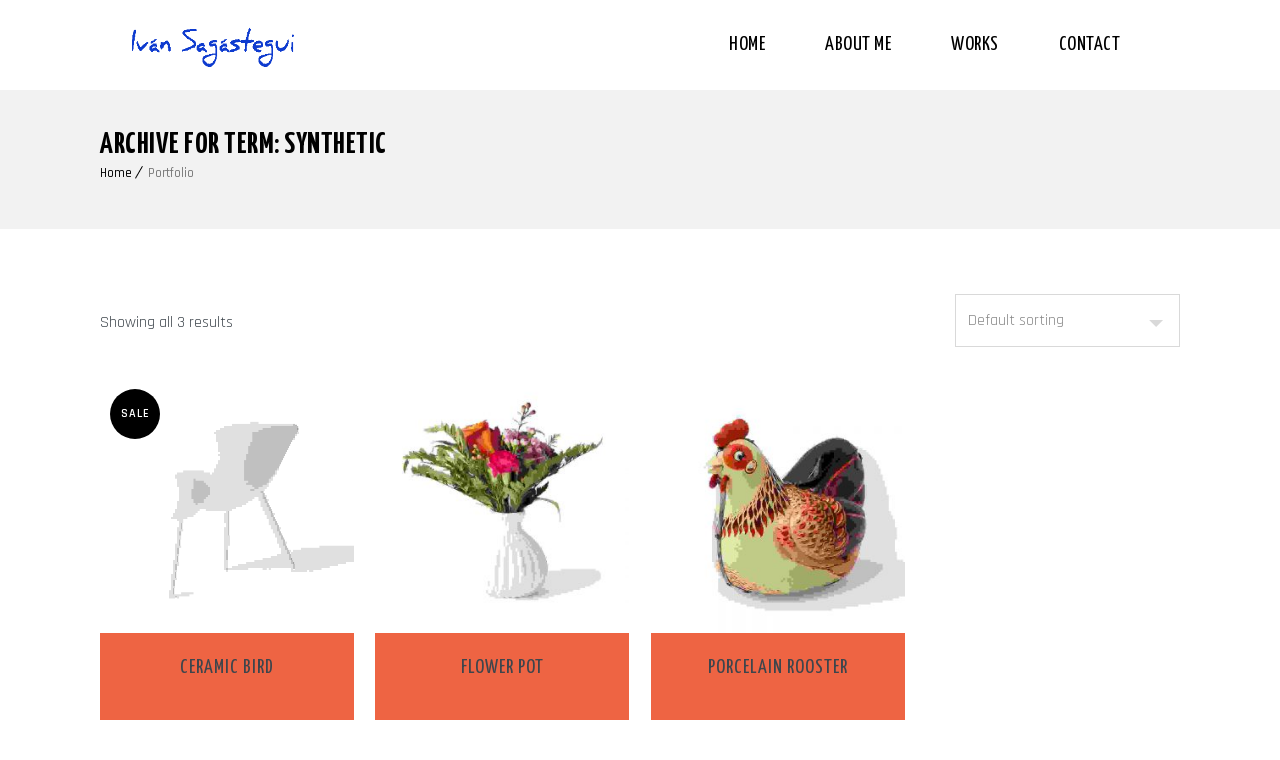

--- FILE ---
content_type: text/html; charset=UTF-8
request_url: https://ivansagastegui.com/product-tag/synthetic/
body_size: 12896
content:
<!DOCTYPE html>
<html lang="en-US">
<head>
	<meta charset="UTF-8">
    <meta name='viewport' content='width=device-width, initial-scale=1'>	<meta http-equiv="X-UA-Compatible" content="IE=edge">
	<title>synthetic &#8211; Iván Sagástegui</title>
<meta name='robots' content='max-image-preview:large' />
<link rel='dns-prefetch' href='//fonts.googleapis.com' />
<link rel="alternate" type="application/rss+xml" title="Iván Sagástegui &raquo; Feed" href="https://ivansagastegui.com/feed/" />
<link rel="alternate" type="application/rss+xml" title="Iván Sagástegui &raquo; Comments Feed" href="https://ivansagastegui.com/comments/feed/" />
<link rel="alternate" type="application/rss+xml" title="Iván Sagástegui &raquo; synthetic Tag Feed" href="https://ivansagastegui.com/product-tag/synthetic/feed/" />
<style id='wp-img-auto-sizes-contain-inline-css' type='text/css'>
img:is([sizes=auto i],[sizes^="auto," i]){contain-intrinsic-size:3000px 1500px}
/*# sourceURL=wp-img-auto-sizes-contain-inline-css */
</style>
<link rel='stylesheet' id='sbi_styles-css' href='https://ivansagastegui.com/wp-content/plugins/instagram-feed/css/sbi-styles.min.css?ver=6.10.0' type='text/css' media='all' />
<link rel='stylesheet' id='layerslider-css' href='https://ivansagastegui.com/wp-content/plugins/LayerSlider/static/layerslider/css/layerslider.css?ver=6.7.6' type='text/css' media='all' />
<style id='wp-emoji-styles-inline-css' type='text/css'>

	img.wp-smiley, img.emoji {
		display: inline !important;
		border: none !important;
		box-shadow: none !important;
		height: 1em !important;
		width: 1em !important;
		margin: 0 0.07em !important;
		vertical-align: -0.1em !important;
		background: none !important;
		padding: 0 !important;
	}
/*# sourceURL=wp-emoji-styles-inline-css */
</style>
<style id='wp-block-library-inline-css' type='text/css'>
:root{--wp-block-synced-color:#7a00df;--wp-block-synced-color--rgb:122,0,223;--wp-bound-block-color:var(--wp-block-synced-color);--wp-editor-canvas-background:#ddd;--wp-admin-theme-color:#007cba;--wp-admin-theme-color--rgb:0,124,186;--wp-admin-theme-color-darker-10:#006ba1;--wp-admin-theme-color-darker-10--rgb:0,107,160.5;--wp-admin-theme-color-darker-20:#005a87;--wp-admin-theme-color-darker-20--rgb:0,90,135;--wp-admin-border-width-focus:2px}@media (min-resolution:192dpi){:root{--wp-admin-border-width-focus:1.5px}}.wp-element-button{cursor:pointer}:root .has-very-light-gray-background-color{background-color:#eee}:root .has-very-dark-gray-background-color{background-color:#313131}:root .has-very-light-gray-color{color:#eee}:root .has-very-dark-gray-color{color:#313131}:root .has-vivid-green-cyan-to-vivid-cyan-blue-gradient-background{background:linear-gradient(135deg,#00d084,#0693e3)}:root .has-purple-crush-gradient-background{background:linear-gradient(135deg,#34e2e4,#4721fb 50%,#ab1dfe)}:root .has-hazy-dawn-gradient-background{background:linear-gradient(135deg,#faaca8,#dad0ec)}:root .has-subdued-olive-gradient-background{background:linear-gradient(135deg,#fafae1,#67a671)}:root .has-atomic-cream-gradient-background{background:linear-gradient(135deg,#fdd79a,#004a59)}:root .has-nightshade-gradient-background{background:linear-gradient(135deg,#330968,#31cdcf)}:root .has-midnight-gradient-background{background:linear-gradient(135deg,#020381,#2874fc)}:root{--wp--preset--font-size--normal:16px;--wp--preset--font-size--huge:42px}.has-regular-font-size{font-size:1em}.has-larger-font-size{font-size:2.625em}.has-normal-font-size{font-size:var(--wp--preset--font-size--normal)}.has-huge-font-size{font-size:var(--wp--preset--font-size--huge)}.has-text-align-center{text-align:center}.has-text-align-left{text-align:left}.has-text-align-right{text-align:right}.has-fit-text{white-space:nowrap!important}#end-resizable-editor-section{display:none}.aligncenter{clear:both}.items-justified-left{justify-content:flex-start}.items-justified-center{justify-content:center}.items-justified-right{justify-content:flex-end}.items-justified-space-between{justify-content:space-between}.screen-reader-text{border:0;clip-path:inset(50%);height:1px;margin:-1px;overflow:hidden;padding:0;position:absolute;width:1px;word-wrap:normal!important}.screen-reader-text:focus{background-color:#ddd;clip-path:none;color:#444;display:block;font-size:1em;height:auto;left:5px;line-height:normal;padding:15px 23px 14px;text-decoration:none;top:5px;width:auto;z-index:100000}html :where(.has-border-color){border-style:solid}html :where([style*=border-top-color]){border-top-style:solid}html :where([style*=border-right-color]){border-right-style:solid}html :where([style*=border-bottom-color]){border-bottom-style:solid}html :where([style*=border-left-color]){border-left-style:solid}html :where([style*=border-width]){border-style:solid}html :where([style*=border-top-width]){border-top-style:solid}html :where([style*=border-right-width]){border-right-style:solid}html :where([style*=border-bottom-width]){border-bottom-style:solid}html :where([style*=border-left-width]){border-left-style:solid}html :where(img[class*=wp-image-]){height:auto;max-width:100%}:where(figure){margin:0 0 1em}html :where(.is-position-sticky){--wp-admin--admin-bar--position-offset:var(--wp-admin--admin-bar--height,0px)}@media screen and (max-width:600px){html :where(.is-position-sticky){--wp-admin--admin-bar--position-offset:0px}}

/*# sourceURL=wp-block-library-inline-css */
</style><link rel='stylesheet' id='wc-blocks-style-css' href='https://ivansagastegui.com/wp-content/plugins/woocommerce/assets/client/blocks/wc-blocks.css?ver=wc-10.4.3' type='text/css' media='all' />
<style id='global-styles-inline-css' type='text/css'>
:root{--wp--preset--aspect-ratio--square: 1;--wp--preset--aspect-ratio--4-3: 4/3;--wp--preset--aspect-ratio--3-4: 3/4;--wp--preset--aspect-ratio--3-2: 3/2;--wp--preset--aspect-ratio--2-3: 2/3;--wp--preset--aspect-ratio--16-9: 16/9;--wp--preset--aspect-ratio--9-16: 9/16;--wp--preset--color--black: #000000;--wp--preset--color--cyan-bluish-gray: #abb8c3;--wp--preset--color--white: #ffffff;--wp--preset--color--pale-pink: #f78da7;--wp--preset--color--vivid-red: #cf2e2e;--wp--preset--color--luminous-vivid-orange: #ff6900;--wp--preset--color--luminous-vivid-amber: #fcb900;--wp--preset--color--light-green-cyan: #7bdcb5;--wp--preset--color--vivid-green-cyan: #00d084;--wp--preset--color--pale-cyan-blue: #8ed1fc;--wp--preset--color--vivid-cyan-blue: #0693e3;--wp--preset--color--vivid-purple: #9b51e0;--wp--preset--color--primary: #0eb2e7;--wp--preset--color--secondary: #0da2d4;--wp--preset--color--tertiary: #ceecf6;--wp--preset--gradient--vivid-cyan-blue-to-vivid-purple: linear-gradient(135deg,rgb(6,147,227) 0%,rgb(155,81,224) 100%);--wp--preset--gradient--light-green-cyan-to-vivid-green-cyan: linear-gradient(135deg,rgb(122,220,180) 0%,rgb(0,208,130) 100%);--wp--preset--gradient--luminous-vivid-amber-to-luminous-vivid-orange: linear-gradient(135deg,rgb(252,185,0) 0%,rgb(255,105,0) 100%);--wp--preset--gradient--luminous-vivid-orange-to-vivid-red: linear-gradient(135deg,rgb(255,105,0) 0%,rgb(207,46,46) 100%);--wp--preset--gradient--very-light-gray-to-cyan-bluish-gray: linear-gradient(135deg,rgb(238,238,238) 0%,rgb(169,184,195) 100%);--wp--preset--gradient--cool-to-warm-spectrum: linear-gradient(135deg,rgb(74,234,220) 0%,rgb(151,120,209) 20%,rgb(207,42,186) 40%,rgb(238,44,130) 60%,rgb(251,105,98) 80%,rgb(254,248,76) 100%);--wp--preset--gradient--blush-light-purple: linear-gradient(135deg,rgb(255,206,236) 0%,rgb(152,150,240) 100%);--wp--preset--gradient--blush-bordeaux: linear-gradient(135deg,rgb(254,205,165) 0%,rgb(254,45,45) 50%,rgb(107,0,62) 100%);--wp--preset--gradient--luminous-dusk: linear-gradient(135deg,rgb(255,203,112) 0%,rgb(199,81,192) 50%,rgb(65,88,208) 100%);--wp--preset--gradient--pale-ocean: linear-gradient(135deg,rgb(255,245,203) 0%,rgb(182,227,212) 50%,rgb(51,167,181) 100%);--wp--preset--gradient--electric-grass: linear-gradient(135deg,rgb(202,248,128) 0%,rgb(113,206,126) 100%);--wp--preset--gradient--midnight: linear-gradient(135deg,rgb(2,3,129) 0%,rgb(40,116,252) 100%);--wp--preset--font-size--small: 13px;--wp--preset--font-size--medium: 20px;--wp--preset--font-size--large: 36px;--wp--preset--font-size--x-large: 42px;--wp--preset--spacing--20: 0.44rem;--wp--preset--spacing--30: 0.67rem;--wp--preset--spacing--40: 1rem;--wp--preset--spacing--50: 1.5rem;--wp--preset--spacing--60: 2.25rem;--wp--preset--spacing--70: 3.38rem;--wp--preset--spacing--80: 5.06rem;--wp--preset--shadow--natural: 6px 6px 9px rgba(0, 0, 0, 0.2);--wp--preset--shadow--deep: 12px 12px 50px rgba(0, 0, 0, 0.4);--wp--preset--shadow--sharp: 6px 6px 0px rgba(0, 0, 0, 0.2);--wp--preset--shadow--outlined: 6px 6px 0px -3px rgb(255, 255, 255), 6px 6px rgb(0, 0, 0);--wp--preset--shadow--crisp: 6px 6px 0px rgb(0, 0, 0);}:where(.is-layout-flex){gap: 0.5em;}:where(.is-layout-grid){gap: 0.5em;}body .is-layout-flex{display: flex;}.is-layout-flex{flex-wrap: wrap;align-items: center;}.is-layout-flex > :is(*, div){margin: 0;}body .is-layout-grid{display: grid;}.is-layout-grid > :is(*, div){margin: 0;}:where(.wp-block-columns.is-layout-flex){gap: 2em;}:where(.wp-block-columns.is-layout-grid){gap: 2em;}:where(.wp-block-post-template.is-layout-flex){gap: 1.25em;}:where(.wp-block-post-template.is-layout-grid){gap: 1.25em;}.has-black-color{color: var(--wp--preset--color--black) !important;}.has-cyan-bluish-gray-color{color: var(--wp--preset--color--cyan-bluish-gray) !important;}.has-white-color{color: var(--wp--preset--color--white) !important;}.has-pale-pink-color{color: var(--wp--preset--color--pale-pink) !important;}.has-vivid-red-color{color: var(--wp--preset--color--vivid-red) !important;}.has-luminous-vivid-orange-color{color: var(--wp--preset--color--luminous-vivid-orange) !important;}.has-luminous-vivid-amber-color{color: var(--wp--preset--color--luminous-vivid-amber) !important;}.has-light-green-cyan-color{color: var(--wp--preset--color--light-green-cyan) !important;}.has-vivid-green-cyan-color{color: var(--wp--preset--color--vivid-green-cyan) !important;}.has-pale-cyan-blue-color{color: var(--wp--preset--color--pale-cyan-blue) !important;}.has-vivid-cyan-blue-color{color: var(--wp--preset--color--vivid-cyan-blue) !important;}.has-vivid-purple-color{color: var(--wp--preset--color--vivid-purple) !important;}.has-black-background-color{background-color: var(--wp--preset--color--black) !important;}.has-cyan-bluish-gray-background-color{background-color: var(--wp--preset--color--cyan-bluish-gray) !important;}.has-white-background-color{background-color: var(--wp--preset--color--white) !important;}.has-pale-pink-background-color{background-color: var(--wp--preset--color--pale-pink) !important;}.has-vivid-red-background-color{background-color: var(--wp--preset--color--vivid-red) !important;}.has-luminous-vivid-orange-background-color{background-color: var(--wp--preset--color--luminous-vivid-orange) !important;}.has-luminous-vivid-amber-background-color{background-color: var(--wp--preset--color--luminous-vivid-amber) !important;}.has-light-green-cyan-background-color{background-color: var(--wp--preset--color--light-green-cyan) !important;}.has-vivid-green-cyan-background-color{background-color: var(--wp--preset--color--vivid-green-cyan) !important;}.has-pale-cyan-blue-background-color{background-color: var(--wp--preset--color--pale-cyan-blue) !important;}.has-vivid-cyan-blue-background-color{background-color: var(--wp--preset--color--vivid-cyan-blue) !important;}.has-vivid-purple-background-color{background-color: var(--wp--preset--color--vivid-purple) !important;}.has-black-border-color{border-color: var(--wp--preset--color--black) !important;}.has-cyan-bluish-gray-border-color{border-color: var(--wp--preset--color--cyan-bluish-gray) !important;}.has-white-border-color{border-color: var(--wp--preset--color--white) !important;}.has-pale-pink-border-color{border-color: var(--wp--preset--color--pale-pink) !important;}.has-vivid-red-border-color{border-color: var(--wp--preset--color--vivid-red) !important;}.has-luminous-vivid-orange-border-color{border-color: var(--wp--preset--color--luminous-vivid-orange) !important;}.has-luminous-vivid-amber-border-color{border-color: var(--wp--preset--color--luminous-vivid-amber) !important;}.has-light-green-cyan-border-color{border-color: var(--wp--preset--color--light-green-cyan) !important;}.has-vivid-green-cyan-border-color{border-color: var(--wp--preset--color--vivid-green-cyan) !important;}.has-pale-cyan-blue-border-color{border-color: var(--wp--preset--color--pale-cyan-blue) !important;}.has-vivid-cyan-blue-border-color{border-color: var(--wp--preset--color--vivid-cyan-blue) !important;}.has-vivid-purple-border-color{border-color: var(--wp--preset--color--vivid-purple) !important;}.has-vivid-cyan-blue-to-vivid-purple-gradient-background{background: var(--wp--preset--gradient--vivid-cyan-blue-to-vivid-purple) !important;}.has-light-green-cyan-to-vivid-green-cyan-gradient-background{background: var(--wp--preset--gradient--light-green-cyan-to-vivid-green-cyan) !important;}.has-luminous-vivid-amber-to-luminous-vivid-orange-gradient-background{background: var(--wp--preset--gradient--luminous-vivid-amber-to-luminous-vivid-orange) !important;}.has-luminous-vivid-orange-to-vivid-red-gradient-background{background: var(--wp--preset--gradient--luminous-vivid-orange-to-vivid-red) !important;}.has-very-light-gray-to-cyan-bluish-gray-gradient-background{background: var(--wp--preset--gradient--very-light-gray-to-cyan-bluish-gray) !important;}.has-cool-to-warm-spectrum-gradient-background{background: var(--wp--preset--gradient--cool-to-warm-spectrum) !important;}.has-blush-light-purple-gradient-background{background: var(--wp--preset--gradient--blush-light-purple) !important;}.has-blush-bordeaux-gradient-background{background: var(--wp--preset--gradient--blush-bordeaux) !important;}.has-luminous-dusk-gradient-background{background: var(--wp--preset--gradient--luminous-dusk) !important;}.has-pale-ocean-gradient-background{background: var(--wp--preset--gradient--pale-ocean) !important;}.has-electric-grass-gradient-background{background: var(--wp--preset--gradient--electric-grass) !important;}.has-midnight-gradient-background{background: var(--wp--preset--gradient--midnight) !important;}.has-small-font-size{font-size: var(--wp--preset--font-size--small) !important;}.has-medium-font-size{font-size: var(--wp--preset--font-size--medium) !important;}.has-large-font-size{font-size: var(--wp--preset--font-size--large) !important;}.has-x-large-font-size{font-size: var(--wp--preset--font-size--x-large) !important;}
/*# sourceURL=global-styles-inline-css */
</style>

<style id='classic-theme-styles-inline-css' type='text/css'>
/*! This file is auto-generated */
.wp-block-button__link{color:#fff;background-color:#32373c;border-radius:9999px;box-shadow:none;text-decoration:none;padding:calc(.667em + 2px) calc(1.333em + 2px);font-size:1.125em}.wp-block-file__button{background:#32373c;color:#fff;text-decoration:none}
/*# sourceURL=/wp-includes/css/classic-themes.min.css */
</style>
<link rel='stylesheet' id='pi-dcw-css' href='https://ivansagastegui.com/wp-content/plugins/add-to-cart-direct-checkout-for-woocommerce/public/css/pi-dcw-public.css?ver=2.1.79' type='text/css' media='all' />
<style id='pi-dcw-inline-css' type='text/css'>

		.pisol_buy_now_button{
			color:#ffffff !important;
			background-color: #ee6443 !important;
		}
		
/*# sourceURL=pi-dcw-inline-css */
</style>
<link rel='stylesheet' id='contact-form-7-css' href='https://ivansagastegui.com/wp-content/plugins/contact-form-7/includes/css/styles.css?ver=6.1.4' type='text/css' media='all' />
<link rel='stylesheet' id='dt-animation-css-css' href='https://ivansagastegui.com/wp-content/plugins/designthemes-core-features/shortcodes/css/animations.css?ver=6.9' type='text/css' media='all' />
<link rel='stylesheet' id='dt-sc-css-css' href='https://ivansagastegui.com/wp-content/plugins/designthemes-core-features/shortcodes/css/shortcodes.css?ver=6.9' type='text/css' media='all' />
<link rel='stylesheet' id='resmap-css' href='https://ivansagastegui.com/wp-content/plugins/responsive-maps-plugin/includes/css/resmap.min.css?ver=4.4' type='text/css' media='all' />
<link rel='stylesheet' id='rs-plugin-settings-css' href='https://ivansagastegui.com/wp-content/plugins/revslider/public/assets/css/settings.css?ver=5.4.7.4' type='text/css' media='all' />
<style id='rs-plugin-settings-inline-css' type='text/css'>
#rs-demo-id {}
/*# sourceURL=rs-plugin-settings-inline-css */
</style>
<style id='woocommerce-inline-inline-css' type='text/css'>
.woocommerce form .form-row .required { visibility: visible; }
/*# sourceURL=woocommerce-inline-inline-css */
</style>
<link rel='stylesheet' id='bsf-Defaults-css' href='https://ivansagastegui.com/wp-content/uploads/smile_fonts/Defaults/Defaults.css?ver=6.9' type='text/css' media='all' />
<link rel='stylesheet' id='craftsandarts-parent-css' href='https://ivansagastegui.com/wp-content/themes/crafts-and-arts-child/style.css?ver=6.9' type='text/css' media='all' />
<link rel='stylesheet' id='crafts-and-arts-css' href='https://ivansagastegui.com/wp-content/themes/crafts-and-arts-child/style.css?ver=1.0' type='text/css' media='all' />
<link rel='stylesheet' id='craftsandarts-base-css' href='https://ivansagastegui.com/wp-content/themes/crafts-and-arts/css/base.css?ver=1.0' type='text/css' media='all' />
<link rel='stylesheet' id='craftsandarts-grid-css' href='https://ivansagastegui.com/wp-content/themes/crafts-and-arts/css/grid.css?ver=1.0' type='text/css' media='all' />
<link rel='stylesheet' id='craftsandarts-widgets-css' href='https://ivansagastegui.com/wp-content/themes/crafts-and-arts/css/widget.css?ver=1.0' type='text/css' media='all' />
<link rel='stylesheet' id='craftsandarts-layout-css' href='https://ivansagastegui.com/wp-content/themes/crafts-and-arts/css/layout.css?ver=1.0' type='text/css' media='all' />
<link rel='stylesheet' id='craftsandarts-blog-css' href='https://ivansagastegui.com/wp-content/themes/crafts-and-arts/css/blog.css?ver=1.0' type='text/css' media='all' />
<link rel='stylesheet' id='craftsandarts-portfolio-css' href='https://ivansagastegui.com/wp-content/themes/crafts-and-arts/css/portfolio.css?ver=1.0' type='text/css' media='all' />
<link rel='stylesheet' id='craftsandarts-contact-css' href='https://ivansagastegui.com/wp-content/themes/crafts-and-arts/css/contact.css?ver=1.0' type='text/css' media='all' />
<link rel='stylesheet' id='craftsandarts-customclass-css' href='https://ivansagastegui.com/wp-content/themes/crafts-and-arts/css/custom-class.css?ver=1.0' type='text/css' media='all' />
<link rel='stylesheet' id='craftsandarts-browser-css' href='https://ivansagastegui.com/wp-content/themes/crafts-and-arts/css/browser.css?ver=1.0' type='text/css' media='all' />
<link rel='stylesheet' id='prettyphoto-css' href='https://ivansagastegui.com/wp-content/plugins/js_composer/assets/lib/prettyphoto/css/prettyPhoto.min.css?ver=5.4.7' type='text/css' media='all' />
<link rel='stylesheet' id='icomoon-css' href='https://ivansagastegui.com/wp-content/themes/crafts-and-arts/css/icomoon.css?ver=6.9' type='text/css' media='all' />
<link rel='stylesheet' id='icon-moon-css' href='https://ivansagastegui.com/wp-content/themes/crafts-and-arts/css/icon-moon.css?ver=6.9' type='text/css' media='all' />
<link rel='stylesheet' id='custom-font-awesome-css' href='https://ivansagastegui.com/wp-content/themes/crafts-and-arts/css/font-awesome.min.css?ver=4.3.0' type='text/css' media='all' />
<link rel='stylesheet' id='pe-icon-7-stroke-css' href='https://ivansagastegui.com/wp-content/themes/crafts-and-arts/css/pe-icon-7-stroke.css?ver=6.9' type='text/css' media='all' />
<link rel='stylesheet' id='stroke-gap-icons-style-css' href='https://ivansagastegui.com/wp-content/themes/crafts-and-arts/css/stroke-gap-icons-style.css?ver=6.9' type='text/css' media='all' />
<link rel='stylesheet' id='material-design-iconic-css' href='https://ivansagastegui.com/wp-content/themes/crafts-and-arts/css/material-design-iconic-font.min.css?ver=6.9' type='text/css' media='all' />
<link rel='stylesheet' id='simple-line-icons-css' href='https://ivansagastegui.com/wp-content/themes/crafts-and-arts/css/simple-line-icons.css?ver=6.9' type='text/css' media='all' />
<link rel='stylesheet' id='fullpage-css' href='https://ivansagastegui.com/wp-content/themes/crafts-and-arts/css/jquery.fullPage.css?ver=6.9' type='text/css' media='all' />
<link rel='stylesheet' id='multiscroll-css' href='https://ivansagastegui.com/wp-content/themes/crafts-and-arts/css/jquery.multiscroll.css?ver=6.9' type='text/css' media='all' />
<link rel='stylesheet' id='slick-css' href='https://ivansagastegui.com/wp-content/themes/crafts-and-arts/css/jquery.slick.css?ver=6.9' type='text/css' media='all' />
<link rel='stylesheet' id='swiper-css' href='https://ivansagastegui.com/wp-content/themes/crafts-and-arts/css/swiper.min.css?ver=6.9' type='text/css' media='all' />
<link rel='stylesheet' id='ilightbox-skin-css' href='https://ivansagastegui.com/wp-content/themes/crafts-and-arts/css/ilightbox/dark-skin/skin.css?ver=6.9' type='text/css' media='all' />
<link rel='stylesheet' id='ilightbox-css' href='https://ivansagastegui.com/wp-content/themes/crafts-and-arts/css/ilightbox.css?ver=6.9' type='text/css' media='all' />
<link rel='stylesheet' id='craftsandarts-woo-css' href='https://ivansagastegui.com/wp-content/themes/crafts-and-arts/css/woocommerce.css?ver=1.0' type='text/css' media='all' />
<link rel='stylesheet' id='craftsandarts-skin-css' href='https://ivansagastegui.com/wp-content/themes/crafts-and-arts/css/skins/skyblue/style.css?ver=6.9' type='text/css' media='all' />
<link rel='stylesheet' id='craftsandarts-customevent-css' href='https://ivansagastegui.com/wp-content/themes/crafts-and-arts/tribe-events/custom.css?ver=1.0' type='text/css' media='all' />
<link rel='stylesheet' id='magnific-popup-css' href='https://ivansagastegui.com/wp-content/themes/crafts-and-arts/framework/js/magnific/magnific-popup.css?ver=1.0' type='text/css' media='all' />
<link rel='stylesheet' id='craftsandarts-responsive-css' href='https://ivansagastegui.com/wp-content/themes/crafts-and-arts/css/responsive.css?ver=1.0' type='text/css' media='all' />
<link rel='stylesheet' id='craftsandarts-gutenberg-css' href='https://ivansagastegui.com/wp-content/themes/crafts-and-arts/css/gutenberg.css?ver=1.0' type='text/css' media='all' />
<style id='craftsandarts-gutenberg-inline-css' type='text/css'>
.has-primary-background-color { background-color:#0eb2e7; }.has-primary-color { color:#0eb2e7; }.has-secondary-background-color { background-color:#0da2d4; }.has-secondary-color { color:#0da2d4; }.has-tertiary-background-color { background-color:#ceecf6; }.has-tertiary-color { color:#ceecf6; }
/*# sourceURL=craftsandarts-gutenberg-inline-css */
</style>
<link rel='stylesheet' id='craftsandarts-fonts-css' href='https://fonts.googleapis.com/css?family=Marck+Script%7CRajdhani%3A100%2C200%2C300%2C400%2C400italic%2C500%2C600%2C700%2C800%2C900%7CYanone+Kaffeesatz%3A100%2C200%2C300%2C400%2C400italic%2C500%2C600%2C700%2C800%2C900&#038;subset&#038;ver=1.0' type='text/css' media='all' />
<link rel='stylesheet' id='craftsandarts-custom-css' href='https://ivansagastegui.com/wp-content/themes/crafts-and-arts/css/custom.css?ver=1.0' type='text/css' media='all' />
<style id='craftsandarts-custom-inline-css' type='text/css'>
.error404 .wrapper { background-color:rgba(  f ,  f,  f, 1); }
/*# sourceURL=craftsandarts-custom-inline-css */
</style>
<style id='craftsandarts-combined-inline-css' type='text/css'>
body, .layout-boxed .inner-wrapper { background-color:#fffff;}#logo .logo-title > h1 a, #logo .logo-title h2{ color:#3e454c;}.extend-bg-fullwidth-left:after, .extend-bg-fullwidth-right:after{ background:;}.top-bar a, .dt-sc-dark-bg.top-bar a { color:; }#main-menu > ul.menu > li.current_page_item > a, #main-menu > ul.menu > li.current_page_ancestor > a, #main-menu > ul.menu > li.current-menu-item > a, #main-menu > ul.menu > li.current-menu-ancestor > a,.menu-active-highlight-grey #main-menu > ul.menu > li.current_page_item, .menu-active-highlight-grey #main-menu > ul.menu > li.current_page_ancestor, .menu-active-highlight-grey #main-menu > ul.menu > li.current-menu-item, .menu-active-highlight-grey #main-menu > ul.menu > li.current-menu-ancestor, .left-header #main-menu > ul.menu > li.current_page_item > a,.menu-active-highlight-with-arrow #main-menu > ul.menu > li.current_page_item > a, .menu-active-highlight-with-arrow #main-menu > ul.menu > li.current_page_ancestor > a, .menu-active-highlight-with-arrow #main-menu > ul.menu > li.current-menu-item > a, .menu-active-highlight-with-arrow #main-menu > ul.menu > li.current-menu-ancestor > a {background-color:;}.menu-active-highlight-grey #main-menu > ul.menu > li.current_page_item > a:before, .menu-active-highlight-grey #main-menu > ul.menu > li.current_page_ancestor > a:before, .menu-active-highlight-grey #main-menu > ul.menu > li.current-menu-item > a:before, .menu-active-highlight-grey #main-menu > ul.menu > li.current-menu-ancestor > a:before {background-color:;}.top-bar { color:#000000; background-color:#eeeeee}.top-bar a:hover, .dt-sc-dark-bg.top-bar a:hover { color:#000000; }#main-menu ul.menu > li > a { color:#000000; }.menu-active-highlight.menu-active-with-icon #main-menu > ul.menu > li.current_page_item > a:before, .menu-active-highlight.menu-active-with-icon #main-menu > ul.menu > li.current_page_ancestor > a:before, .menu-active-highlight.menu-active-with-icon #main-menu > ul.menu > li.current-menu-item > a:before, .menu-active-highlight.menu-active-with-icon #main-menu > ul.menu > li.current-menu-ancestor > a:before,.menu-active-highlight.menu-active-with-icon #main-menu > ul.menu > li.current_page_item > a:after, .menu-active-highlight.menu-active-with-icon #main-menu > ul.menu > li.current_page_ancestor > a:after, .menu-active-highlight.menu-active-with-icon #main-menu > ul.menu > li.current-menu-item > a:after, .menu-active-highlight.menu-active-with-icon #main-menu > ul.menu > li.current-menu-ancestor > a:after {background-color:#ffffff;}.menu-active-highlight #main-menu > ul.menu > li.current_page_item > a, .menu-active-highlight #main-menu > ul.menu > li.current_page_ancestor > a, .menu-active-highlight #main-menu > ul.menu > li.current-menu-item > a, .menu-active-highlight #main-menu > ul.menu > li.current-menu-ancestor > a { color:#ffffff; }.footer-widgets.dt-sc-dark-bg { background-color: rgba(0,0,0, 1); }.footer-widgets.dt-sc-dark-bg, #footer .dt-sc-dark-bg, .footer-copyright.dt-sc-dark-bg{ color:rgba(255, 255, 255, 0.6); }.footer-widgets.dt-sc-dark-bg a, #footer .dt-sc-dark-bg a{ color:rgba(255, 255, 255, 0.6); }#footer .dt-sc-dark-bg h3, #footer .dt-sc-dark-bg h3 a { color:#ffffff; }.footer-copyright.dt-sc-dark-bg {background: rgba(0,0,0, 1);}#main-menu .megamenu-child-container > ul.sub-menu > li > a, #main-menu .megamenu-child-container > ul.sub-menu > li > .nolink-menu { color:; }#main-menu .megamenu-child-container > ul.sub-menu > li > a:hover { color:; }#main-menu .megamenu-child-container > ul.sub-menu > li.current_page_item > a, #main-menu .megamenu-child-container > ul.sub-menu > li.current_page_ancestor > a, #main-menu .megamenu-child-container > ul.sub-menu > li.current-menu-item > a, #main-menu .megamenu-child-container > ul.sub-menu > li.current-menu-ancestor > a { color:; }#main-menu .megamenu-child-container ul.sub-menu > li > ul > li > a, #main-menu ul li.menu-item-simple-parent ul > li > a { color:; }h1, .dt-sc-counter.type1 .dt-sc-counter-number, .dt-sc-portfolio-sorting a, .dt-sc-testimonial .dt-sc-testimonial-author cite, .dt-sc-pr-tb-col.minimal .dt-sc-price p, .dt-sc-pr-tb-col.minimal .dt-sc-price h6 span, .dt-sc-testimonial.special-testimonial-carousel blockquote, .dt-sc-pr-tb-col .dt-sc-tb-title, .dt-sc-pr-tb-col .dt-sc-tb-content, .dt-sc-pr-tb-col .dt-sc-tb-content li, .dt-sc-bar-text, .dt-sc-counter.type3 .dt-sc-counter-number, .dt-sc-newsletter-section.type2 .dt-sc-subscribe-frm input[type="submit"], .dt-sc-timeline .dt-sc-timeline-content h2 span, .dt-sc-model-sorting a, .dt-sc-icon-box.type9 .icon-content h4, .dt-sc-icon-box.type9 .icon-content h4 span, .dt-sc-menu-sorting a, .dt-sc-menu .image-overlay .price, .dt-sc-menu .menu-categories a, .dt-sc-pr-tb-col .dt-sc-price h6, ul.products li .onsale { font-family:Yanone Kaffeesatz, sans-serif; }h2 { font-family:Yanone Kaffeesatz, sans-serif; }h3, .dt-sc-testimonial.type1 blockquote, .blog-entry.entry-date-left .entry-date, .dt-sc-ribbon-title, .dt-sc-testimonial.type1 .dt-sc-testimonial-author cite { font-family:Yanone Kaffeesatz, sans-serif; }h4, .blog-entry .entry-meta, .dt-sc-button, .blog-entry .entry-title h4 { font-family:Yanone Kaffeesatz, sans-serif; }h5 { font-family:Yanone Kaffeesatz, sans-serif; }h6 { font-family:Yanone Kaffeesatz, sans-serif; }h1 { font-size:40px; font-weight:normal; letter-spacing:0.5px; }h2 { font-size:34px; font-weight:normal; letter-spacing:0.5px; }h3 { font-size:28px; font-weight:normal; letter-spacing:0.5px; }h4 { font-size:24px; font-weight:normal; letter-spacing:0.5px; }h5 { font-size:20px; font-weight:normal; letter-spacing:0.5px; }h6 { font-size:18px; font-weight:normal; letter-spacing:0.5px; }body { font-size:16px; line-height:26px; }body, .blog-entry.blog-medium-style .entry-meta, .dt-sc-event-image-caption .dt-sc-image-content h3, .dt-sc-events-list .dt-sc-event-title h5, .dt-sc-team.type2 .dt-sc-team-details h4, .dt-sc-team.type2 .dt-sc-team-details h5, .dt-sc-contact-info.type5 h6, .dt-sc-sponsors .dt-sc-one-third h3, .dt-sc-testimonial.type5 .dt-sc-testimonial-author cite, .dt-sc-counter.type3 h4, .dt-sc-contact-info.type2 h6, .woocommerce ul.products li.product .onsale, #footer .mailchimp-form input[type="email"], .dt-sc-icon-box.type5 .icon-content h5, .main-header #searchform input[type="text"], .dt-sc-testimonial.type1 .dt-sc-testimonial-author cite small, .dt-sc-pr-tb-col.type2 .dt-sc-tb-content li, .dt-sc-team.rounded .dt-sc-team-details h5, .megamenu-child-container > ul.sub-menu > li > a .menu-item-description, .menu-item-description { font-family:Rajdhani, sans-serif; }#main-menu ul.menu > li > a, .left-header #main-menu > ul.menu > li > a { font-size:20px; font-weight:normal; letter-spacing:0.5px; }#main-menu ul.menu li a, .dt-sc-pr-tb-col .dt-sc-tb-title h5, .dt-sc-timeline .dt-sc-timeline-content h2, .dt-sc-icon-box.type3 .icon-content h4, .dt-sc-popular-procedures .details h3, .dt-sc-popular-procedures .details .duration, .dt-sc-popular-procedures .details .price, .dt-sc-counter.type2 .dt-sc-counter-number, .dt-sc-counter.type2 h4, .dt-sc-testimonial.type4 .dt-sc-testimonial-author cite { font-family:Yanone Kaffeesatz, sans-serif; }
/*# sourceURL=craftsandarts-combined-inline-css */
</style>
<style id='craftsandarts-vc-customcss-inline-css' type='text/css'>
.vc_custom_1539042157029{padding-top: 90px !important;padding-bottom: 60px !important;background-color: #000000 !important;}.vc_custom_1558358186221{background-color: #ffffff !important;}.vc_custom_1495963016861{margin-bottom: 35px !important;}.vc_custom_1539047066668{margin-bottom: 15px !important;}
/*# sourceURL=craftsandarts-vc-customcss-inline-css */
</style>
<script type="text/javascript" id="layerslider-greensock-js-extra">
/* <![CDATA[ */
var LS_Meta = {"v":"6.7.6"};
//# sourceURL=layerslider-greensock-js-extra
/* ]]> */
</script>
<script type="text/javascript" src="https://ivansagastegui.com/wp-content/plugins/LayerSlider/static/layerslider/js/greensock.js?ver=1.19.0" id="layerslider-greensock-js"></script>
<script type="text/javascript" src="https://ivansagastegui.com/wp-includes/js/jquery/jquery.min.js?ver=3.7.1" id="jquery-core-js"></script>
<script type="text/javascript" src="https://ivansagastegui.com/wp-includes/js/jquery/jquery-migrate.min.js?ver=3.4.1" id="jquery-migrate-js"></script>
<script type="text/javascript" src="https://ivansagastegui.com/wp-content/plugins/LayerSlider/static/layerslider/js/layerslider.kreaturamedia.jquery.js?ver=6.7.6" id="layerslider-js"></script>
<script type="text/javascript" src="https://ivansagastegui.com/wp-content/plugins/LayerSlider/static/layerslider/js/layerslider.transitions.js?ver=6.7.6" id="layerslider-transitions-js"></script>
<script type="text/javascript" id="pi-dcw-js-extra">
/* <![CDATA[ */
var pisol_dcw_setting = {"ajax_url":"https://ivansagastegui.com/wp-admin/admin-ajax.php"};
//# sourceURL=pi-dcw-js-extra
/* ]]> */
</script>
<script type="text/javascript" src="https://ivansagastegui.com/wp-content/plugins/add-to-cart-direct-checkout-for-woocommerce/public/js/pi-dcw-public.js?ver=2.1.79" id="pi-dcw-js"></script>
<script type="text/javascript" src="https://ivansagastegui.com/wp-content/plugins/revslider/public/assets/js/jquery.themepunch.tools.min.js?ver=5.4.7.4" id="tp-tools-js"></script>
<script type="text/javascript" src="https://ivansagastegui.com/wp-content/plugins/revslider/public/assets/js/jquery.themepunch.revolution.min.js?ver=5.4.7.4" id="revmin-js"></script>
<script type="text/javascript" src="https://ivansagastegui.com/wp-content/plugins/woocommerce/assets/js/jquery-blockui/jquery.blockUI.min.js?ver=2.7.0-wc.10.4.3" id="wc-jquery-blockui-js" data-wp-strategy="defer"></script>
<script type="text/javascript" id="wc-add-to-cart-js-extra">
/* <![CDATA[ */
var wc_add_to_cart_params = {"ajax_url":"/wp-admin/admin-ajax.php","wc_ajax_url":"/?wc-ajax=%%endpoint%%","i18n_view_cart":"View cart","cart_url":"https://ivansagastegui.com/cart/","is_cart":"","cart_redirect_after_add":"no"};
//# sourceURL=wc-add-to-cart-js-extra
/* ]]> */
</script>
<script type="text/javascript" src="https://ivansagastegui.com/wp-content/plugins/woocommerce/assets/js/frontend/add-to-cart.min.js?ver=10.4.3" id="wc-add-to-cart-js" data-wp-strategy="defer"></script>
<script type="text/javascript" src="https://ivansagastegui.com/wp-content/plugins/woocommerce/assets/js/js-cookie/js.cookie.min.js?ver=2.1.4-wc.10.4.3" id="wc-js-cookie-js" defer="defer" data-wp-strategy="defer"></script>
<script type="text/javascript" id="woocommerce-js-extra">
/* <![CDATA[ */
var woocommerce_params = {"ajax_url":"/wp-admin/admin-ajax.php","wc_ajax_url":"/?wc-ajax=%%endpoint%%","i18n_password_show":"Show password","i18n_password_hide":"Hide password"};
//# sourceURL=woocommerce-js-extra
/* ]]> */
</script>
<script type="text/javascript" src="https://ivansagastegui.com/wp-content/plugins/woocommerce/assets/js/frontend/woocommerce.min.js?ver=10.4.3" id="woocommerce-js" defer="defer" data-wp-strategy="defer"></script>
<script type="text/javascript" src="https://ivansagastegui.com/wp-content/plugins/js_composer/assets/js/vendors/woocommerce-add-to-cart.js?ver=5.4.7" id="vc_woocommerce-add-to-cart-js-js"></script>
<script type="text/javascript" id="WCPAY_ASSETS-js-extra">
/* <![CDATA[ */
var wcpayAssets = {"url":"https://ivansagastegui.com/wp-content/plugins/woocommerce-payments/dist/"};
//# sourceURL=WCPAY_ASSETS-js-extra
/* ]]> */
</script>
<script type="text/javascript" src="https://ivansagastegui.com/wp-content/themes/crafts-and-arts/framework/js/modernizr.custom.js?ver=6.9" id="modernizr-custom-js"></script>
<meta name="generator" content="Powered by LayerSlider 6.7.6 - Multi-Purpose, Responsive, Parallax, Mobile-Friendly Slider Plugin for WordPress." />
<!-- LayerSlider updates and docs at: https://layerslider.kreaturamedia.com -->
<link rel="https://api.w.org/" href="https://ivansagastegui.com/wp-json/" /><link rel="alternate" title="JSON" type="application/json" href="https://ivansagastegui.com/wp-json/wp/v2/product_tag/67" /><link rel="EditURI" type="application/rsd+xml" title="RSD" href="https://ivansagastegui.com/xmlrpc.php?rsd" />
<meta name="generator" content="WordPress 6.9" />
<meta name="generator" content="WooCommerce 10.4.3" />
<link href='https://ivansagastegui.com/wp-content/themes/crafts-and-arts/images/favicon.ico' rel='shortcut icon' type='image/x-icon' />
<link href='https://ivansagastegui.com/wp-content/themes/crafts-and-arts/images/apple-touch-icon.png' rel='apple-touch-icon'/>
<link href='https://ivansagastegui.com/wp-content/themes/crafts-and-arts/images/apple-touch-icon-114x114.png' sizes='114x114' rel='apple-touch-icon'/>
<link href='https://ivansagastegui.com/wp-content/themes/crafts-and-arts/images/apple-touch-icon-72x72.png' sizes='72x72' rel='apple-touch-icon'/>
<link href='https://ivansagastegui.com/wp-content/themes/crafts-and-arts/images/apple-touch-icon-144x144.png' sizes='144x144' rel='apple-touch-icon'/>
	<noscript><style>.woocommerce-product-gallery{ opacity: 1 !important; }</style></noscript>
	<style type="text/css">.recentcomments a{display:inline !important;padding:0 !important;margin:0 !important;}</style><meta name="generator" content="Powered by WPBakery Page Builder - drag and drop page builder for WordPress."/>
<!--[if lte IE 9]><link rel="stylesheet" type="text/css" href="https://ivansagastegui.com/wp-content/plugins/js_composer/assets/css/vc_lte_ie9.min.css" media="screen"><![endif]--><meta name="generator" content="Powered by Slider Revolution 5.4.7.4 - responsive, Mobile-Friendly Slider Plugin for WordPress with comfortable drag and drop interface." />
<script type="text/javascript">function setREVStartSize(e){									
						try{ e.c=jQuery(e.c);var i=jQuery(window).width(),t=9999,r=0,n=0,l=0,f=0,s=0,h=0;
							if(e.responsiveLevels&&(jQuery.each(e.responsiveLevels,function(e,f){f>i&&(t=r=f,l=e),i>f&&f>r&&(r=f,n=e)}),t>r&&(l=n)),f=e.gridheight[l]||e.gridheight[0]||e.gridheight,s=e.gridwidth[l]||e.gridwidth[0]||e.gridwidth,h=i/s,h=h>1?1:h,f=Math.round(h*f),"fullscreen"==e.sliderLayout){var u=(e.c.width(),jQuery(window).height());if(void 0!=e.fullScreenOffsetContainer){var c=e.fullScreenOffsetContainer.split(",");if (c) jQuery.each(c,function(e,i){u=jQuery(i).length>0?u-jQuery(i).outerHeight(!0):u}),e.fullScreenOffset.split("%").length>1&&void 0!=e.fullScreenOffset&&e.fullScreenOffset.length>0?u-=jQuery(window).height()*parseInt(e.fullScreenOffset,0)/100:void 0!=e.fullScreenOffset&&e.fullScreenOffset.length>0&&(u-=parseInt(e.fullScreenOffset,0))}f=u}else void 0!=e.minHeight&&f<e.minHeight&&(f=e.minHeight);e.c.closest(".rev_slider_wrapper").css({height:f})					
						}catch(d){console.log("Failure at Presize of Slider:"+d)}						
					};</script>
		<style type="text/css" id="wp-custom-css">
			.related.products {visibility:hidden;}		</style>
		<noscript><style type="text/css"> .wpb_animate_when_almost_visible { opacity: 1; }</style></noscript><link rel='stylesheet' id='wc-stripe-blocks-checkout-style-css' href='https://ivansagastegui.com/wp-content/plugins/woocommerce-gateway-stripe/build/upe-blocks.css?ver=5149cca93b0373758856' type='text/css' media='all' />
<link rel='stylesheet' id='js_composer_front-css' href='https://ivansagastegui.com/wp-content/plugins/js_composer/assets/css/js_composer.min.css?ver=5.4.7' type='text/css' media='all' />
<style id='js_composer_front-inline-css' type='text/css'>
.page-template-tpl-onepage #primary.content-full-width { padding-bottom: 0; }.vc-no-left-padding .vc_column-inner, .vc-no-left-padding.vc_column_container .vc_column-inner { padding-left: 0; }.vc-no-right-padding .vc_column-inner, .vc-no-right-padding.vc_column_container .vc_column-inner { padding-right: 0; }.vc-no-padding .vc_column-inner { padding-left: 0; padding-right: 0; }.vc-no-margin { margin-left: 0; margin-right: 0; }.side-navigation-content .container, #primary.page-with-sidebar .container, .dt-portfolio-single-details .container { max-width:100%; width:auto; }.icon-link-title .vc_column-inner, .icon-link-title .vc_column-inner .wpb_wrapper { height:100%; width:100%; }.single-dt_doctors .vc-default-row.vc_row, .single.single-dt_chefs .vc-default-row.vc_row { margin-left: 0; } .vc_empty_space { clear: both; float: none; }.vc_custom_float { float: left; width: 100%; }.vc_row.vc_row-no-padding .wpb_column { padding-left:0px; padding-right:0px; }.vc_row[data-vc-full-width].dt-sc-overflow_visible { overflow:visible; }.vc_col-has-fill > .vc_column-inner, .vc_row-has-fill + .vc_row-full-width + .vc_row > .vc_column_container > .vc_column-inner, .vc_row-has-fill + .vc_row > .vc_column_container > .vc_column-inner, .vc_row-has-fill + .vc_vc_row > .vc_row > .vc_vc_column > .vc_column_container > .vc_column-inner, .vc_row-has-fill + .vc_vc_row_inner > .vc_row > .vc_vc_column_inner > .vc_column_container > .vc_column-inner, .vc_row-has-fill > .vc_column_container > .vc_column-inner, .vc_row-has-fill > .vc_row > .vc_vc_column > .vc_column_container > .vc_column-inner, .vc_row-has-fill > .vc_vc_column_inner > .vc_column_container > .vc_column-inner, .vc_section.vc_section-has-fill, .vc_section.vc_section-has-fill+.vc_row-full-width+.vc_section, .vc_section.vc_section-has-fill+.vc_section { padding-top: 0; }
/*# sourceURL=js_composer_front-inline-css */
</style>
</head>

<body class="archive tax-product_tag term-synthetic term-67 wp-embed-responsive wp-theme-crafts-and-arts wp-child-theme-crafts-and-arts-child theme-crafts-and-arts woocommerce woocommerce-page woocommerce-no-js layout-wide boxed-header sticky-header standard-header header-with-topbar woo-type1 wpb-js-composer js-comp-ver-5.4.7 vc_responsive">

<!-- **Wrapper** -->
<div class="wrapper">
	<div class="inner-wrapper">

		<!-- **Header Wrapper** -->
        		<div id="header-wrapper" class="">
            <!-- **Header** -->
            <header id="header">
            	<!-- **Main Header Wrapper** -->
            	<div id="main-header-wrapper" class="main-header-wrapper">

            		<div class="container">

            			<!-- **Main Header** -->
            			<div class="main-header">

            				<div id="logo">
			<a href="https://ivansagastegui.com/" title="Iván Sagástegui">
				<img class="normal_logo" src="http://ivansagastegui.com/wp-content/uploads/2019/03/logo8.png" alt="Iván Sagástegui" title="Iván Sagástegui" />
				<img class="darkbg_logo" src="https://ivansagastegui.com/wp-content/themes/crafts-and-arts/images/light-logo.png" alt="Iván Sagástegui" title="Iván Sagástegui" />
			</a></div>
            				
            				<div id="menu-wrapper" class="menu-wrapper menu-active-with-icon menu-active-highlight">
                            	<div class="dt-menu-toggle" id="dt-menu-toggle">
                                	Menu                                    <span class="dt-menu-toggle-icon"></span>
                                </div><nav id="main-menu" class="menu-new-menu-english-container"><ul class="menu"><li id="menu-item-15082" class="menu-item menu-item-type-post_type menu-item-object-page menu-item-home menu-item-depth-0 menu-item-simple-parent "><a href="https://ivansagastegui.com/">Home</a></li>
<li id="menu-item-15084" class="menu-item menu-item-type-post_type menu-item-object-page menu-item-depth-0 menu-item-simple-parent "><a href="https://ivansagastegui.com/home-iii/">About me</a></li>
<li id="menu-item-15081" class="menu-item menu-item-type-post_type menu-item-object-page menu-item-depth-0 menu-item-simple-parent "><a href="https://ivansagastegui.com/home/portfolio/">Works</a></li>
<li id="menu-item-15083" class="menu-item menu-item-type-post_type menu-item-object-page menu-item-depth-0 menu-item-simple-parent "><a href="https://ivansagastegui.com/contacts/">Contact</a></li>
</ul></nav>            				</div>

            				            			</div>
            		</div>
            	</div><!-- **Main Header** -->
			</header><!-- **Header - End** -->
		</div><!-- **Header Wrapper - End** -->

		
        <!-- **Main** -->
        <div id="main" ><section class="main-title-section-wrapper dt-breadcrumb-for-archive-term default" style="">	<div class="container">		<div class="main-title-section">			<h1>Archive for Term: synthetic</h1>		</div><div class="breadcrumb"><a href="https://ivansagastegui.com/">Home</a><span class="fa default"></span><span class="current">Portfolio</span></div>	</div></section>            <!-- ** Container ** -->
            <div class="container"><section id="primary" class="content-full-width"><header class="woocommerce-products-header">
	
	</header>
<div class="woocommerce-notices-wrapper"></div><p class="woocommerce-result-count" role="alert" aria-relevant="all" >
	Showing all 3 results</p>
<form class="woocommerce-ordering" method="get">
		<select
		name="orderby"
		class="orderby"
					aria-label="Shop order"
			>
					<option value="menu_order"  selected='selected'>Default sorting</option>
					<option value="popularity" >Sort by popularity</option>
					<option value="date" >Sort by latest</option>
					<option value="price" >Sort by price: low to high</option>
					<option value="price-desc" >Sort by price: high to low</option>
			</select>
	<input type="hidden" name="paged" value="1" />
	</form>
<ul class="products columns-4">
<li class="pif-has-gallery product type-product post-73 status-publish first instock product_cat-ceramic-products product_tag-synthetic has-post-thumbnail sale shipping-taxable purchasable product-type-simple">
	<div class=' dt-sc-one-fourth column  on-sale-product  in-stock-product '><div class='product-wrapper'><a href="https://ivansagastegui.com/product/ceramic-bird/" class="woocommerce-LoopProduct-link woocommerce-loop-product__link"><span class="onsale"><span>Sale</span></span></a><div class='product-thumb'><a class="image" href="https://ivansagastegui.com/product/ceramic-bird/" title="Ceramic bird"><img width="300" height="300" src="https://ivansagastegui.com/wp-content/uploads/2013/06/pdt9-300x300.jpg" class="attachment-shop_catalog size-shop_catalog wp-post-image" alt="" decoding="async" fetchpriority="high" srcset="https://ivansagastegui.com/wp-content/uploads/2013/06/pdt9-300x300.jpg 300w, https://ivansagastegui.com/wp-content/uploads/2013/06/pdt9-150x150.jpg 150w, https://ivansagastegui.com/wp-content/uploads/2013/06/pdt9-768x768.jpg 768w, https://ivansagastegui.com/wp-content/uploads/2013/06/pdt9-570x570.jpg 570w, https://ivansagastegui.com/wp-content/uploads/2013/06/pdt9-450x450.jpg 450w, https://ivansagastegui.com/wp-content/uploads/2013/06/pdt9-600x600.jpg 600w, https://ivansagastegui.com/wp-content/uploads/2013/06/pdt9-100x100.jpg 100w, https://ivansagastegui.com/wp-content/uploads/2013/06/pdt9.jpg 1000w" sizes="(max-width: 300px) 100vw, 300px" /><img width="1000" height="1000" src="https://ivansagastegui.com/wp-content/uploads/2013/06/pdt9.jpg" class="secondary-image attachment-shop-catalog" alt="" decoding="async" srcset="https://ivansagastegui.com/wp-content/uploads/2013/06/pdt9.jpg 1000w, https://ivansagastegui.com/wp-content/uploads/2013/06/pdt9-150x150.jpg 150w, https://ivansagastegui.com/wp-content/uploads/2013/06/pdt9-300x300.jpg 300w, https://ivansagastegui.com/wp-content/uploads/2013/06/pdt9-768x768.jpg 768w, https://ivansagastegui.com/wp-content/uploads/2013/06/pdt9-570x570.jpg 570w, https://ivansagastegui.com/wp-content/uploads/2013/06/pdt9-450x450.jpg 450w, https://ivansagastegui.com/wp-content/uploads/2013/06/pdt9-600x600.jpg 600w, https://ivansagastegui.com/wp-content/uploads/2013/06/pdt9-100x100.jpg 100w" sizes="(max-width: 1000px) 100vw, 1000px" /></a><div class="product-buttons-wrapper"><div class="wc_inline_buttons"><div class="wc_cart_btn_wrapper wc_btn_inline"><a href="/product-tag/synthetic/?add-to-cart=73" aria-describedby="woocommerce_loop_add_to_cart_link_describedby_73" data-quantity="1" class="dt-sc-button too-small button product_type_simple add_to_cart_button ajax_add_to_cart" data-product_id="73" data-product_sku="" aria-label="Add to cart: &ldquo;Ceramic bird&rdquo;" rel="nofollow" data-success_message="&ldquo;Ceramic bird&rdquo; has been added to your cart" role="button">Add to cart</a>	<span id="woocommerce_loop_add_to_cart_link_describedby_73" class="dt-sc-button too-small screen-reader-text">
			</span>
</div></div></div><a class="product-content" href="https://ivansagastegui.com/product/ceramic-bird/" title="Ceramic bird"> </a></div><div class='product-details'><h5><a href="https://ivansagastegui.com/product/ceramic-bird/">Ceramic bird</a></h5><span class="product-price">
	<span class="price"><del aria-hidden="true"><span class="woocommerce-Price-amount amount"><bdi><span class="woocommerce-Price-currencySymbol">&#36;</span>15.00</bdi></span></del> <span class="screen-reader-text">Original price was: &#036;15.00.</span><ins aria-hidden="true"><span class="woocommerce-Price-amount amount"><bdi><span class="woocommerce-Price-currencySymbol">&#36;</span>12.00</bdi></span></ins><span class="screen-reader-text">Current price is: &#036;12.00.</span></span>
</span><div class="product-rating-wrapper"><div></div></div></div><a class="pisol_buy_now_button" href="https://ivansagastegui.com/checkout/?pi_quick_checkout=1&#038;add-to-cart=73">Buy Now</a></li>
<li class="pif-has-gallery product type-product post-31 status-publish instock product_cat-ceramic-products product_tag-synthetic has-post-thumbnail shipping-taxable purchasable product-type-simple">
	<div class=' dt-sc-one-fourth column  in-stock-product '><div class='product-wrapper'><a href="https://ivansagastegui.com/product/flower-pot/" class="woocommerce-LoopProduct-link woocommerce-loop-product__link"></a><div class='product-thumb'><a class="image" href="https://ivansagastegui.com/product/flower-pot/" title="Flower pot"><img width="300" height="300" src="https://ivansagastegui.com/wp-content/uploads/2014/01/gal1-1-300x300.jpg" class="attachment-shop_catalog size-shop_catalog wp-post-image" alt="" decoding="async" srcset="https://ivansagastegui.com/wp-content/uploads/2014/01/gal1-1-300x300.jpg 300w, https://ivansagastegui.com/wp-content/uploads/2014/01/gal1-1-150x150.jpg 150w, https://ivansagastegui.com/wp-content/uploads/2014/01/gal1-1-570x570.jpg 570w, https://ivansagastegui.com/wp-content/uploads/2014/01/gal1-1-450x450.jpg 450w, https://ivansagastegui.com/wp-content/uploads/2014/01/gal1-1-100x100.jpg 100w" sizes="(max-width: 300px) 100vw, 300px" /><img width="1170" height="1197" src="https://ivansagastegui.com/wp-content/uploads/2014/01/gal1-1.jpg" class="secondary-image attachment-shop-catalog" alt="" decoding="async" loading="lazy" srcset="https://ivansagastegui.com/wp-content/uploads/2014/01/gal1-1.jpg 1170w, https://ivansagastegui.com/wp-content/uploads/2014/01/gal1-1-293x300.jpg 293w, https://ivansagastegui.com/wp-content/uploads/2014/01/gal1-1-768x786.jpg 768w, https://ivansagastegui.com/wp-content/uploads/2014/01/gal1-1-1001x1024.jpg 1001w, https://ivansagastegui.com/wp-content/uploads/2014/01/gal1-1-600x614.jpg 600w" sizes="auto, (max-width: 1170px) 100vw, 1170px" /></a><div class="product-buttons-wrapper"><div class="wc_inline_buttons"><div class="wc_cart_btn_wrapper wc_btn_inline"><a href="/product-tag/synthetic/?add-to-cart=31" aria-describedby="woocommerce_loop_add_to_cart_link_describedby_31" data-quantity="1" class="dt-sc-button too-small button product_type_simple add_to_cart_button ajax_add_to_cart" data-product_id="31" data-product_sku="" aria-label="Add to cart: &ldquo;Flower pot&rdquo;" rel="nofollow" data-success_message="&ldquo;Flower pot&rdquo; has been added to your cart" role="button">Add to cart</a>	<span id="woocommerce_loop_add_to_cart_link_describedby_31" class="dt-sc-button too-small screen-reader-text">
			</span>
</div></div></div><a class="product-content" href="https://ivansagastegui.com/product/flower-pot/" title="Flower pot"> </a></div><div class='product-details'><h5><a href="https://ivansagastegui.com/product/flower-pot/">Flower pot</a></h5><span class="product-price">
	<span class="price"><span class="woocommerce-Price-amount amount"><bdi><span class="woocommerce-Price-currencySymbol">&#36;</span>20.00</bdi></span></span>
</span><div class="product-rating-wrapper"><div></div></div></div><a class="pisol_buy_now_button" href="https://ivansagastegui.com/checkout/?pi_quick_checkout=1&#038;add-to-cart=31">Buy Now</a></li>
<li class="pif-has-gallery product type-product post-53 status-publish instock product_cat-ceramic-products product_tag-synthetic has-post-thumbnail shipping-taxable purchasable product-type-simple">
	<div class=' dt-sc-one-fourth column  in-stock-product '><div class='product-wrapper'><a href="https://ivansagastegui.com/product/porcelain-rooster/" class="woocommerce-LoopProduct-link woocommerce-loop-product__link"></a><div class='product-thumb'><a class="image" href="https://ivansagastegui.com/product/porcelain-rooster/" title="Porcelain Rooster"><img width="300" height="300" src="https://ivansagastegui.com/wp-content/uploads/2013/06/pdt13-300x300.jpg" class="attachment-shop_catalog size-shop_catalog wp-post-image" alt="" decoding="async" loading="lazy" srcset="https://ivansagastegui.com/wp-content/uploads/2013/06/pdt13-300x300.jpg 300w, https://ivansagastegui.com/wp-content/uploads/2013/06/pdt13-150x150.jpg 150w, https://ivansagastegui.com/wp-content/uploads/2013/06/pdt13-768x768.jpg 768w, https://ivansagastegui.com/wp-content/uploads/2013/06/pdt13-570x570.jpg 570w, https://ivansagastegui.com/wp-content/uploads/2013/06/pdt13-450x450.jpg 450w, https://ivansagastegui.com/wp-content/uploads/2013/06/pdt13-600x600.jpg 600w, https://ivansagastegui.com/wp-content/uploads/2013/06/pdt13-100x100.jpg 100w, https://ivansagastegui.com/wp-content/uploads/2013/06/pdt13.jpg 1000w" sizes="auto, (max-width: 300px) 100vw, 300px" /><img width="1000" height="1000" src="https://ivansagastegui.com/wp-content/uploads/2013/06/pdt13.jpg" class="secondary-image attachment-shop-catalog" alt="" decoding="async" loading="lazy" srcset="https://ivansagastegui.com/wp-content/uploads/2013/06/pdt13.jpg 1000w, https://ivansagastegui.com/wp-content/uploads/2013/06/pdt13-150x150.jpg 150w, https://ivansagastegui.com/wp-content/uploads/2013/06/pdt13-300x300.jpg 300w, https://ivansagastegui.com/wp-content/uploads/2013/06/pdt13-768x768.jpg 768w, https://ivansagastegui.com/wp-content/uploads/2013/06/pdt13-570x570.jpg 570w, https://ivansagastegui.com/wp-content/uploads/2013/06/pdt13-450x450.jpg 450w, https://ivansagastegui.com/wp-content/uploads/2013/06/pdt13-600x600.jpg 600w, https://ivansagastegui.com/wp-content/uploads/2013/06/pdt13-100x100.jpg 100w" sizes="auto, (max-width: 1000px) 100vw, 1000px" /></a><div class="product-buttons-wrapper"><div class="wc_inline_buttons"><div class="wc_cart_btn_wrapper wc_btn_inline"><a href="/product-tag/synthetic/?add-to-cart=53" aria-describedby="woocommerce_loop_add_to_cart_link_describedby_53" data-quantity="1" class="dt-sc-button too-small button product_type_simple add_to_cart_button ajax_add_to_cart" data-product_id="53" data-product_sku="" aria-label="Add to cart: &ldquo;Porcelain Rooster&rdquo;" rel="nofollow" data-success_message="&ldquo;Porcelain Rooster&rdquo; has been added to your cart" role="button">Add to cart</a>	<span id="woocommerce_loop_add_to_cart_link_describedby_53" class="dt-sc-button too-small screen-reader-text">
			</span>
</div></div></div><a class="product-content" href="https://ivansagastegui.com/product/porcelain-rooster/" title="Porcelain Rooster"> </a></div><div class='product-details'><h5><a href="https://ivansagastegui.com/product/porcelain-rooster/">Porcelain Rooster</a></h5><span class="product-price">
	<span class="price"><span class="woocommerce-Price-amount amount"><bdi><span class="woocommerce-Price-currencySymbol">&#36;</span>35.00</bdi></span></span>
</span><div class="product-rating-wrapper"><div></div></div></div><a class="pisol_buy_now_button" href="https://ivansagastegui.com/checkout/?pi_quick_checkout=1&#038;add-to-cart=53">Buy Now</a></li>
</ul>
    <div class="pagination">
            </div></section>        </div><!-- **Container - End** -->

        </div><!-- **Main - End** --><footer id="footer" class=""><div class="footer-widgets dt-sc-dark-bg"><div class="container"><div class="vc_row wpb_row vc_row-fluid vc_custom_1539042157029 vc_row-has-fill"><div class="wpb_column vc_column_container vc_col-sm-12"><div class="vc_column-inner "><div class="wpb_wrapper"><div class="vc_row wpb_row vc_inner vc_row-fluid"><div class="wpb_column vc_column_container vc_col-sm-4"><div class="vc_column-inner "><div class="wpb_wrapper"><h3 style="color: #ffffff;text-align: left" class=" vc_custom_heading vcr_heading-right" >Art can speak to us, and resonate deep with our own experiences</h3><img width="263" height="71" src="https://ivansagastegui.com/wp-content/uploads/2019/03/Artboard-2.png" class="alignnone attachment-full" alt="" decoding="async" loading="lazy" /></div></div></div><div class="wpb_column vc_column_container vc_col-sm-2"><div class="vc_column-inner "><div class="wpb_wrapper"><h3 style="color: #ffffff;text-align: left" class=" vc_custom_heading vcr_heading-right" >Elsewhere</h3>
	<div class="wpb_text_column wpb_content_element "  >
		<div class="wpb_wrapper">
			<ul style="list-style: none;">
<li><a href="#"><i class="fa fa-facebook"></i> Facebook </a></li>
<li><a href="#"><i class="fa fa-pinterest"></i> Pinterest</a></li>
<li><a href="#"><i class="fa fa-twitter"></i> Twitter</a></li>
<li><a href="#"><i class="fa fa-dribbble"></i> Dribbble</a></li>
</ul>

		</div>
	</div>
</div></div></div><div class="wpb_column vc_column_container vc_col-sm-3"><div class="vc_column-inner vc_custom_1495963016861"><div class="wpb_wrapper"><h3 style="color: #ffffff;text-align: left" class=" vc_custom_heading vcr_heading-right" >Our Address</h3>
	<div class="wpb_text_column wpb_content_element  vc_custom_1539047066668"  >
		<div class="wpb_wrapper">
			<div><span class="_2iem">Av. Husares de Junin # 995</span></div>
<div><span class="_2iem">Trujillo, Peru</span></div>

		</div>
	</div>
<div class='dt-sc-contact-info type1 '><span class='fa fa-phone'> </span>+51 952 201 177</div><div class='dt-sc-contact-info type1 '><span class='fa fa-envelope-o'> </span><a href="#">info@ivansagastegui.com</a></div></div></div></div><div class="wpb_column vc_column_container vc_col-sm-3"><div class="vc_column-inner "><div class="wpb_wrapper"><h3 style="color: #ffffff;text-align: left" class=" vc_custom_heading vcr_heading-right" >Quick Access</h3>
	<div class="wpb_text_column wpb_content_element "  >
		<div class="wpb_wrapper">
			<ul>
<li><a href="/">home</a></li>
<li><a href="/home-iii">About Me</a></li>
<li><a href="/portfolio">Works</a></li>
<li><a href="/contacts">Contact</a></li>
</ul>

		</div>
	</div>
</div></div></div></div></div></div></div></div></div></div></footer>
	</div><!-- **Inner Wrapper - End** -->
</div><!-- **Wrapper - End** -->
<script type="speculationrules">
{"prefetch":[{"source":"document","where":{"and":[{"href_matches":"/*"},{"not":{"href_matches":["/wp-*.php","/wp-admin/*","/wp-content/uploads/*","/wp-content/*","/wp-content/plugins/*","/wp-content/themes/crafts-and-arts-child/*","/wp-content/themes/crafts-and-arts/*","/*\\?(.+)"]}},{"not":{"selector_matches":"a[rel~=\"nofollow\"]"}},{"not":{"selector_matches":".no-prefetch, .no-prefetch a"}}]},"eagerness":"conservative"}]}
</script>
<!-- Instagram Feed JS -->
<script type="text/javascript">
var sbiajaxurl = "https://ivansagastegui.com/wp-admin/admin-ajax.php";
</script>
	<script type='text/javascript'>
		(function () {
			var c = document.body.className;
			c = c.replace(/woocommerce-no-js/, 'woocommerce-js');
			document.body.className = c;
		})();
	</script>
	<script type="text/javascript" src="https://ivansagastegui.com/wp-includes/js/dist/hooks.min.js?ver=dd5603f07f9220ed27f1" id="wp-hooks-js"></script>
<script type="text/javascript" src="https://ivansagastegui.com/wp-includes/js/dist/i18n.min.js?ver=c26c3dc7bed366793375" id="wp-i18n-js"></script>
<script type="text/javascript" id="wp-i18n-js-after">
/* <![CDATA[ */
wp.i18n.setLocaleData( { 'text direction\u0004ltr': [ 'ltr' ] } );
//# sourceURL=wp-i18n-js-after
/* ]]> */
</script>
<script type="text/javascript" src="https://ivansagastegui.com/wp-content/plugins/contact-form-7/includes/swv/js/index.js?ver=6.1.4" id="swv-js"></script>
<script type="text/javascript" id="contact-form-7-js-before">
/* <![CDATA[ */
var wpcf7 = {
    "api": {
        "root": "https:\/\/ivansagastegui.com\/wp-json\/",
        "namespace": "contact-form-7\/v1"
    }
};
//# sourceURL=contact-form-7-js-before
/* ]]> */
</script>
<script type="text/javascript" src="https://ivansagastegui.com/wp-content/plugins/contact-form-7/includes/js/index.js?ver=6.1.4" id="contact-form-7-js"></script>
<script type="text/javascript" src="https://ivansagastegui.com/wp-content/plugins/designthemes-core-features/shortcodes/js/jquery.tabs.min.js?ver=6.9" id="dt-sc-tabs-js"></script>
<script type="text/javascript" src="https://ivansagastegui.com/wp-content/plugins/designthemes-core-features/shortcodes/js/jquery.tipTip.minified.js?ver=6.9" id="dt-sc-tiptip-js"></script>
<script type="text/javascript" src="https://ivansagastegui.com/wp-content/plugins/designthemes-core-features/shortcodes/js/jquery.inview.js?ver=6.9" id="dt-sc-inview-js"></script>
<script type="text/javascript" src="https://ivansagastegui.com/wp-content/plugins/designthemes-core-features/shortcodes/js/jquery.viewport.js?ver=6.9" id="dt-sc-viewport-js"></script>
<script type="text/javascript" src="https://ivansagastegui.com/wp-content/plugins/designthemes-core-features/shortcodes/js/jquery.animateNumber.min.js?ver=6.9" id="dt-sc-animatenum-js"></script>
<script type="text/javascript" src="https://ivansagastegui.com/wp-content/plugins/designthemes-core-features/shortcodes/js/jquery.donutchart.js?ver=6.9" id="dt-sc-donutchart-js"></script>
<script type="text/javascript" src="https://ivansagastegui.com/wp-content/plugins/designthemes-core-features/shortcodes/js/shortcodes.js?ver=6.9" id="dt-sc-script-js"></script>
<script type="text/javascript" src="https://ivansagastegui.com/wp-content/themes/crafts-and-arts/framework/js/jquery.caroufredsel.js?ver=6.9" id="caroufredsel-js"></script>
<script type="text/javascript" src="https://ivansagastegui.com/wp-content/themes/crafts-and-arts/framework/js/jquery.debouncedresize.js?ver=6.9" id="debouncedresize-js"></script>
<script type="text/javascript" src="https://ivansagastegui.com/wp-content/plugins/js_composer/assets/lib/prettyphoto/js/jquery.prettyPhoto.min.js?ver=5.4.7" id="prettyphoto-js"></script>
<script type="text/javascript" src="https://ivansagastegui.com/wp-content/themes/crafts-and-arts/framework/js/jquery.touchswipe.js?ver=6.9" id="touchswipe-js"></script>
<script type="text/javascript" src="https://ivansagastegui.com/wp-content/themes/crafts-and-arts/framework/js/jquery.parallax.js?ver=6.9" id="parallax-js"></script>
<script type="text/javascript" src="https://ivansagastegui.com/wp-content/themes/crafts-and-arts/framework/js/jquery.downcount.js?ver=6.9" id="downcount-js"></script>
<script type="text/javascript" src="https://ivansagastegui.com/wp-content/themes/crafts-and-arts/framework/js/jquery.nicescroll.min.js?ver=6.9" id="nicescroll-js"></script>
<script type="text/javascript" src="https://ivansagastegui.com/wp-content/themes/crafts-and-arts/framework/js/jquery.bxslider.js?ver=6.9" id="bxslider-js"></script>
<script type="text/javascript" src="https://ivansagastegui.com/wp-content/themes/crafts-and-arts/framework/js/jquery.fitvids.js?ver=6.9" id="fitvids-js"></script>
<script type="text/javascript" src="https://ivansagastegui.com/wp-content/themes/crafts-and-arts/framework/js/jquery.sticky.js?ver=6.9" id="sticky-js"></script>
<script type="text/javascript" src="https://ivansagastegui.com/wp-content/themes/crafts-and-arts/framework/js/jquery.simple-sidebar.js?ver=6.9" id="simple-sidebar-js"></script>
<script type="text/javascript" src="https://ivansagastegui.com/wp-content/themes/crafts-and-arts/framework/js/jquery.classie.js?ver=6.9" id="classie-js"></script>
<script type="text/javascript" src="https://ivansagastegui.com/wp-content/themes/crafts-and-arts/framework/js/jquery.placeholder.js?ver=6.9" id="placeholder-js"></script>
<script type="text/javascript" src="https://ivansagastegui.com/wp-content/themes/crafts-and-arts/framework/js/jquery.scrollto.js?ver=6.9" id="scrollto-js"></script>
<script type="text/javascript" src="https://ivansagastegui.com/wp-content/themes/crafts-and-arts/framework/js/jquery.ui.totop.min.js?ver=6.9" id="ui-totop-js"></script>
<script type="text/javascript" src="https://ivansagastegui.com/wp-content/themes/crafts-and-arts/framework/js/jquery.visualNav.min.js?ver=6.9" id="visualnav-js"></script>
<script type="text/javascript" src="https://ivansagastegui.com/wp-content/themes/crafts-and-arts/framework/js/jarallax.min.js?ver=6.9" id="craftsandarts-jarallax-js"></script>
<script type="text/javascript" src="https://ivansagastegui.com/wp-content/themes/crafts-and-arts/framework/js/fullpage.min.js?ver=6.9" id="craftsandarts-fullpage-js"></script>
<script type="text/javascript" src="https://ivansagastegui.com/wp-content/themes/crafts-and-arts/framework/js/kenwheeler.js?ver=6.9" id="craftsandarts-kenwheeler-js"></script>
<script type="text/javascript" src="https://ivansagastegui.com/wp-content/themes/crafts-and-arts/framework/js/jquery.multiscroll.min.js?ver=6.9" id="craftsandarts-jquery-multiscroll-js"></script>
<script type="text/javascript" src="https://ivansagastegui.com/wp-content/plugins/js_composer/assets/lib/bower/isotope/dist/isotope.pkgd.min.js?ver=5.4.7" id="isotope-js"></script>
<script type="text/javascript" src="https://ivansagastegui.com/wp-content/themes/crafts-and-arts/framework/js/magnific/jquery.magnific-popup.min.js?ver=6.9" id="magnific-popup-js"></script>
<script type="text/javascript" src="https://ivansagastegui.com/wp-includes/js/hoverIntent.min.js?ver=1.10.2" id="hoverIntent-js"></script>
<script type="text/javascript" src="https://ivansagastegui.com/wp-content/themes/crafts-and-arts/framework/js/swiper.min.js?ver=6.9" id="swiper-js"></script>
<script type="text/javascript" src="https://ivansagastegui.com/wp-content/themes/crafts-and-arts/framework/js/ilightbox.min.js?ver=6.9" id="ilightbox-js"></script>
<script type="text/javascript" id="craftsandarts-jqcustom-js-extra">
/* <![CDATA[ */
var dttheme_urls = {"theme_base_url":"https://ivansagastegui.com/wp-content/themes/crafts-and-arts","framework_base_url":"https://ivansagastegui.com/wp-content/themes/crafts-and-arts/framework/","ajaxurl":"https://ivansagastegui.com/wp-admin/admin-ajax.php","url":"https://ivansagastegui.com","stickynav":"enable","stickyele":".main-header-wrapper","isRTL":"","loadingbar":"disable","nicescroll":"disable","menusearchtype":"type1","uitotop":"enable","uitotopdesign":"type2","borderwidth":"0"};
//# sourceURL=craftsandarts-jqcustom-js-extra
/* ]]> */
</script>
<script type="text/javascript" src="https://ivansagastegui.com/wp-content/themes/crafts-and-arts/framework/js/custom.js?ver=6.9" id="craftsandarts-jqcustom-js"></script>
<script type="text/javascript" src="https://ivansagastegui.com/wp-content/plugins/woocommerce/assets/js/sourcebuster/sourcebuster.min.js?ver=10.4.3" id="sourcebuster-js-js"></script>
<script type="text/javascript" id="wc-order-attribution-js-extra">
/* <![CDATA[ */
var wc_order_attribution = {"params":{"lifetime":1.0e-5,"session":30,"base64":false,"ajaxurl":"https://ivansagastegui.com/wp-admin/admin-ajax.php","prefix":"wc_order_attribution_","allowTracking":true},"fields":{"source_type":"current.typ","referrer":"current_add.rf","utm_campaign":"current.cmp","utm_source":"current.src","utm_medium":"current.mdm","utm_content":"current.cnt","utm_id":"current.id","utm_term":"current.trm","utm_source_platform":"current.plt","utm_creative_format":"current.fmt","utm_marketing_tactic":"current.tct","session_entry":"current_add.ep","session_start_time":"current_add.fd","session_pages":"session.pgs","session_count":"udata.vst","user_agent":"udata.uag"}};
//# sourceURL=wc-order-attribution-js-extra
/* ]]> */
</script>
<script type="text/javascript" src="https://ivansagastegui.com/wp-content/plugins/woocommerce/assets/js/frontend/order-attribution.min.js?ver=10.4.3" id="wc-order-attribution-js"></script>
<script type="text/javascript" src="https://ivansagastegui.com/wp-content/plugins/js_composer/assets/js/dist/js_composer_front.min.js?ver=5.4.7" id="wpb_composer_front_js-js"></script>
<script id="wp-emoji-settings" type="application/json">
{"baseUrl":"https://s.w.org/images/core/emoji/17.0.2/72x72/","ext":".png","svgUrl":"https://s.w.org/images/core/emoji/17.0.2/svg/","svgExt":".svg","source":{"concatemoji":"https://ivansagastegui.com/wp-includes/js/wp-emoji-release.min.js?ver=6.9"}}
</script>
<script type="module">
/* <![CDATA[ */
/*! This file is auto-generated */
const a=JSON.parse(document.getElementById("wp-emoji-settings").textContent),o=(window._wpemojiSettings=a,"wpEmojiSettingsSupports"),s=["flag","emoji"];function i(e){try{var t={supportTests:e,timestamp:(new Date).valueOf()};sessionStorage.setItem(o,JSON.stringify(t))}catch(e){}}function c(e,t,n){e.clearRect(0,0,e.canvas.width,e.canvas.height),e.fillText(t,0,0);t=new Uint32Array(e.getImageData(0,0,e.canvas.width,e.canvas.height).data);e.clearRect(0,0,e.canvas.width,e.canvas.height),e.fillText(n,0,0);const a=new Uint32Array(e.getImageData(0,0,e.canvas.width,e.canvas.height).data);return t.every((e,t)=>e===a[t])}function p(e,t){e.clearRect(0,0,e.canvas.width,e.canvas.height),e.fillText(t,0,0);var n=e.getImageData(16,16,1,1);for(let e=0;e<n.data.length;e++)if(0!==n.data[e])return!1;return!0}function u(e,t,n,a){switch(t){case"flag":return n(e,"\ud83c\udff3\ufe0f\u200d\u26a7\ufe0f","\ud83c\udff3\ufe0f\u200b\u26a7\ufe0f")?!1:!n(e,"\ud83c\udde8\ud83c\uddf6","\ud83c\udde8\u200b\ud83c\uddf6")&&!n(e,"\ud83c\udff4\udb40\udc67\udb40\udc62\udb40\udc65\udb40\udc6e\udb40\udc67\udb40\udc7f","\ud83c\udff4\u200b\udb40\udc67\u200b\udb40\udc62\u200b\udb40\udc65\u200b\udb40\udc6e\u200b\udb40\udc67\u200b\udb40\udc7f");case"emoji":return!a(e,"\ud83e\u1fac8")}return!1}function f(e,t,n,a){let r;const o=(r="undefined"!=typeof WorkerGlobalScope&&self instanceof WorkerGlobalScope?new OffscreenCanvas(300,150):document.createElement("canvas")).getContext("2d",{willReadFrequently:!0}),s=(o.textBaseline="top",o.font="600 32px Arial",{});return e.forEach(e=>{s[e]=t(o,e,n,a)}),s}function r(e){var t=document.createElement("script");t.src=e,t.defer=!0,document.head.appendChild(t)}a.supports={everything:!0,everythingExceptFlag:!0},new Promise(t=>{let n=function(){try{var e=JSON.parse(sessionStorage.getItem(o));if("object"==typeof e&&"number"==typeof e.timestamp&&(new Date).valueOf()<e.timestamp+604800&&"object"==typeof e.supportTests)return e.supportTests}catch(e){}return null}();if(!n){if("undefined"!=typeof Worker&&"undefined"!=typeof OffscreenCanvas&&"undefined"!=typeof URL&&URL.createObjectURL&&"undefined"!=typeof Blob)try{var e="postMessage("+f.toString()+"("+[JSON.stringify(s),u.toString(),c.toString(),p.toString()].join(",")+"));",a=new Blob([e],{type:"text/javascript"});const r=new Worker(URL.createObjectURL(a),{name:"wpTestEmojiSupports"});return void(r.onmessage=e=>{i(n=e.data),r.terminate(),t(n)})}catch(e){}i(n=f(s,u,c,p))}t(n)}).then(e=>{for(const n in e)a.supports[n]=e[n],a.supports.everything=a.supports.everything&&a.supports[n],"flag"!==n&&(a.supports.everythingExceptFlag=a.supports.everythingExceptFlag&&a.supports[n]);var t;a.supports.everythingExceptFlag=a.supports.everythingExceptFlag&&!a.supports.flag,a.supports.everything||((t=a.source||{}).concatemoji?r(t.concatemoji):t.wpemoji&&t.twemoji&&(r(t.twemoji),r(t.wpemoji)))});
//# sourceURL=https://ivansagastegui.com/wp-includes/js/wp-emoji-loader.min.js
/* ]]> */
</script>
</body>
</html>

--- FILE ---
content_type: text/css
request_url: https://ivansagastegui.com/wp-content/themes/crafts-and-arts/css/browser.css?ver=1.0
body_size: 1563
content:
@charset "utf-8";

	/* Default Style */
	
	.section22 .ult-carousel-wrapper.ult_vertical button i { line-height: 50px; }
	
	@media screen and (-webkit-min-device-pixel-ratio:0) { 
		
		
		::i-block-chrome, .dt-sc-contact-details-on-map .dt-sc-map-overlay { display: block; }
		::i-block-chrome, .menu-with-slanting-splitter #main-menu ul.menu > li::before { right: 0; }
		
		::i-block-chrome, .footer-copyright .menu-links li { margin: 0 0 0 28px; }

	}
	
	
	
	@media all and (min-width:0\0) and (min-resolution:.001dpcm) {
	
		#main-menu ul li.menu-item-simple-parent ul, #main-menu ul li.menu-item-simple-parent ul li ul, #main-menu ul li.menu-item-simple-parent ul li ul li ul { z-index: auto; }
		
		.vc_row-flex.vc_row { display: table !important; }
		.vc_row.vc_row-flex.dt-sc-map-overlay { display: block !important; }
		
		.dt-sc-contact-details-on-map.hide-overlay .vc_row.vc_row-flex.dt-sc-map-overlay { display: none !important; }
		
		.spa-map::before { content: none !important; }
				
	}
	
	/* IE11 only override */	
	_:-ms-fullscreen, :root .dt-sc-contact-details-on-map .dt-sc-map-overlay { padding: 64px 0 0; }	
	
	
	/* Firefox override */	
	@-moz-document url-prefix() {
		
		.dt-sc-contact-details-on-map .dt-sc-map-overlay  { padding: 68px 0 0; }	
		.university-contact-form .button-field i { height: 48px; line-height: 48px; }
		.dt-sc-portfolio-sorting.type2 a::before { top: 8px; }
		
	}
	
	@media screen and (-webkit-min-device-pixel-ratio:0) { 
		::i-block-chrome, .portfolio.hover-title-icons-overlay .image-overlay-details, ::i-block-chrome, .portfolio.hover-classic .image-overlay,  ::i-block-chrome,  .dt-sc-portfolio-single-fullscreen-slider .slider-nav .slick-dots, ::i-block-chrome, .dt-sc-portfolio-fullpage-carousel .slider-nav .slick-dots  { display: -webkit-box;  -webkit-box-align: center; -webkit-box-flex: 1; }
	}
	
	
	/*** Safari Browser Fixes ***/

	@media screen and (-webkit-min-device-pixel-ratio:0) { 
			
			::i-block-chrome, .modern-footer.vc_column_container>.vc_column-inner{background-size:100% auto !important;}
			
			::i-block-chrome, .vc_separator{display:block;}
			
			/*** Classic About us ***/ ::i-block-chrome, button.ubtn-normal .ubtn-hover{z-index:-1;}
			
			::i-block-chrome, .flip-box-section .ifb-flip-box-section.ifb-flip-box-section-vertical-middle{-webkit-transform:none;}
			
			::i-block-chrome, .post-nav-container.type1 .post-archive-link-wrapper a{line-height:10px; display:inline-block;}
			
			::i-block-chrome, .header-align-left .main-header #logo a img, ::i-block-chrome, .header-align-center .main-header #logo a img, ::i-block-chrome, .overlay-header #logo a img { width:68px !important; }
			
			::i-block-chrome, .skills-section .dt-sc-progress .dt-sc-bar-text > span{font-size:12px;}
			
			::i-block-chrome, .vc_row.section9 img{width:auto;}
			
			::i-block-chrome, .portfolio.hover-title-overlay figure .image-overlay { bottom:10px; right:10px; }
			
			::i-block-chrome, .hermes .tp-bullet, ::i-block-chrome, .hermes .tp-bullet:after { -webkit-border-radius:50%; }
			
			::i-block-chrome, .hermes .tp-bullet:after { box-shadow:none; }
			
			::i-block-chrome, .dt-sc-portfolio-container.no-space .column.no-space.dt-sc-one-half { width:49.9%; }
			
			::i-block-chrome, .dt-sc-portfolio-fullpage-carousel.fullpage-wrapper .slider-nav .slick-dots { width:30px;}
			
			::i-block-chrome, .widget #searchform input[type="submit"] { line-height:0px; }
			
			::i-block-chrome, .dt-portfolio-single .vc_row.vc_row-flex > .vc_column_container, ::i-block-chrome, .dt-portfolio-single .vc_row.vc_row-flex{display:inherit;}
	
			::i-block-chrome, .dt-portfolio-single .dt-sc-portfolio-details.dt-sc-fixed-content .vc_row.vc_row-flex { display:-webkit-box; }
			
			::i-block-chrome, .portfolio.hover-with-gallery-list .image-overlay-container { padding:10% 1%; display:block; }
			
			::i-block-chrome, .portfolio.portfolio-fixed .portfolio-image-holder { height:400px; }
			
			.portfolio.hover-minimal-icons .image-overlay h2, .portfolio.details-below-image.hover-minimal-icons .details-holder h2 { padding:11px 13px 8px; }
			
			::i-block-chrome, .dt-sc-onepage-navigation-title-holder.rounded > li > a { vertical-align:middle; }
	}
	
	
	@media only screen and (max-width:767px) and (-webkit-min-device-pixel-ratio:0) { 	
		::i-block-chrome, .dt-sc-portfolio-container.no-space .column.no-space.dt-sc-one-half{width:100%;}
	}
	
	@media screen and (-webkit-min-device-pixel-ratio:0) {
              
	::i-block-chrome, ul.dt-sc-onepage-navigation-title-holder.boxed > li > a, ::i-block-chrome, ul.dt-sc-onepage-navigation-title-holder.default > li > a { padding:0px 10px 4px; }
	
	}

	
	@-moz-document url-prefix() { 
  		.portfolio-fullpage-splitted-section figure > .dt-sc-one-half { display: inherit; }
  	}
	
	
	#main.with-fixed-footer .dt-sc-infinite-portfolio-wrapper { margin-bottom: 0; }
	
	/* IE10 and IE11 only override */

	button.ubtn:active, button.ubtn:focus, button.ubtn:hover, button.ubtn:visited { background: currentColor\9; }
	
	.dt-sc-bordered-site { display: none\9;}
	
	.standard-header.site-with-border .main-header-wrapper, .fullwidth-menu-header.header-align-center.site-with-border .is-sticky .menu-wrapper, 
	.fullwidth-menu-header.header-align-left.site-with-border .is-sticky .menu-wrapper,.fullwidth-header.site-with-border .main-header-wrapper { margin-top: 0\9; }
	
	.portfolio-container-carousel-wrapper .carousel-arrows { position: static\9; display: none\9; }
	.portfolio-container-carousel-wrapper:hover .carousel-arrows { display: block\9; }
	
	.portfolio-container-carousel-wrapper .carousel-arrows { position: static\0; display: none\0; }
	.portfolio-container-carousel-wrapper:hover .carousel-arrows { display: block\0; }
	
	.fixed-footer { z-index: -9\9;}
	
	.disable.dt-sc-infinite-portfolio-load-more { font-size: 16px\9; font-size: 16px\0; }
	
	.vc_separator { display: block\9; }
	
	.main-header .menu-icons-wrapper .overlay-search #searchform { width: 100%\9; width: 100%\0; }	
	
	#portfolio-featured-video, .upb_video-wrapper { height: auto\0; }
	
	.footer-widgets.dt-sc-dark-bg .dt-sc-newsletter-section.type6 .dt-sc-subscribe-frm input[type="submit"]	{ background: none\0; }
	
	.fixed-footer .fixed-footer-container { position: static\0; }
	



--- FILE ---
content_type: text/css
request_url: https://ivansagastegui.com/wp-content/themes/crafts-and-arts/css/skins/skyblue/style.css?ver=6.9
body_size: 9883
content:
@charset "utf-8";
/* CSS Document */


	/*--------------------------------------------------------------
		Base
	--------------------------------------------------------------*/	
	a, h1 a:hover, h2 a:hover, h3 a:hover, h4 a:hover, h5 a:hover, h6 a:hover, .woocommerce table.cart td.product-name a { color:#0eb2e7; }
	
	th,
	.loader,
	.dt-sc-small-separator, .dt-sc-diamond-separator,
	input[type="submit"], button, input[type="reset"], 
	.page-link > span, .page-link a:hover, .post-edit-link:hover, 
	.vc_inline-link:hover { background:#0eb2e7; }
	
	.page-link > span, .page-link a:hover { border-color:#0eb2e7; }
	
	/*----*****---- << Dark Color >> --****--*/
	input[type="submit"]:hover, button:hover, input[type="reset"]:hover { background:#0da2d4; }
	
	
	.dt-sc-up-arrow:before { border-bottom-color:#0eb2e7; }
	
	
	/*--------------------------------------------------------------
		Layout
	--------------------------------------------------------------*/
	
	/*----*****---- << Top Bar >> ----*****----*/
	.top-bar a:hover { color:#0eb2e7; }
	
	/*----*****---- << Menu icons wrapper >> ----*****----*/
	.menu-icons-wrapper .search a:hover, .menu-icons-wrapper .cart a:hover { color:#0eb2e7; }
	
	.menu-icons-wrapper.rounded-icons .search a span:hover, .menu-icons-wrapper.rounded-icons .cart a span:hover, .menu-icons-wrapper .cart sup { background:#0eb2e7; }
	
	/*----*****---- << Breadcrumb >> ----*****----*/
	.breadcrumb a:hover { color:#0eb2e7; }
	
	/*----*****---- << Footer >> ----*****----*/
	#footer a:hover, #footer .footer-copyright .menu-links li a:hover, #footer .footer-copyright .copyright-left a:hover, #footer .dt-sc-dark-bg .entry-title h4 a:hover, #footer .dt-sc-dark-bg a:hover { color:#0eb2e7; }
	
	/*----*****---- << Header >> ----*****----*/
	.left-header-footer .dt-sc-sociable.filled li a, .overlay-header .overlay ul.menu-links li a:hover  { color:#0eb2e7; }
	.overlay-header .dt-sc-dark-bg .overlay { background:rgba(14, 178, 231, 0.9); }
 
	
	/*----*****---- << Menu >> ----*****----*/
		#main-menu ul.menu li a:hover, #main-menu > ul.menu > li.current_page_item > a, #main-menu > ul.menu > li.current_page_ancestor > a, #main-menu > ul.menu > li.current-menu-item > a, #main-menu ul.menu > li.current-menu-ancestor > a, #main-menu ul.menu li.menu-item-simple-parent ul > li.current_page_item > a, #main-menu ul.menu li.menu-item-simple-parent ul > li.current_page_ancestor > a, #main-menu ul.menu li.menu-item-simple-parent ul > li.current-menu-item > a, #main-menu ul.menu li.menu-item-simple-parent ul > li.current-menu-ancestor > a, .left-header .menu-active-highlight-grey #main-menu > ul.menu > li.current_page_item > a, .left-header .menu-active-highlight-grey #main-menu > ul.menu > li.current_page_ancestor > a, .left-header .menu-active-highlight-grey #main-menu > ul.menu > li.current-menu-item > a, .left-header .menu-active-highlight-grey #main-menu > ul.menu > li.current-menu-ancestor > a, .left-header.left-header-creative .dt-sc-dark-bg #main-menu ul li.menu-item-simple-parent ul li a:hover { color:#0eb2e7; }
		
		#main-menu ul.menu li.menu-item-simple-parent ul li a:hover, #main-menu ul.menu li.menu-item-megamenu-parent:hover > a, #main-menu ul.menu > li.menu-item-simple-parent:hover > a, #main-menu ul.menu li.menu-item-simple-parent ul li:hover > a { color:#0eb2e7; }
		
		#main-menu .megamenu-child-container ul.sub-menu > li > ul li a:hover { color:#0eb2e7; }
		
		#main-menu .megamenu-child-container ul.sub-menu > li.current_page_item > a, #main-menu .megamenu-child-container ul.sub-menu > li.current_page_ancestor > a, #main-menu .megamenu-child-container ul.sub-menu > li.current-menu-item > a, #main-menu .megamenu-child-container ul.sub-menu > li.current-menu-ancestor > a, #main-menu .megamenu-child-container ul.sub-menu > li.current_page_item > span, #main-menu .megamenu-child-container ul.sub-menu > li.current_page_ancestor > span, #main-menu .megamenu-child-container ul.sub-menu > li.current-menu-item > span, #main-menu .megamenu-child-container ul.sub-menu > li.current-menu-ancestor > span { color:#0eb2e7; }


		
		.menu-active-highlight-grey #main-menu > ul.menu > li.current_page_item > a:before, .menu-active-highlight-grey #main-menu > ul.menu > li.current_page_ancestor > a:before, .menu-active-highlight-grey #main-menu > ul.menu > li.current-menu-item > a:before, .menu-active-highlight-grey #main-menu > ul.menu > li.current-menu-ancestor > a:before { background:#0eb2e7; }
		
		.menu-active-with-single-border #main-menu > ul.menu > li.current_page_item > a, .menu-active-with-single-border #main-menu > ul.menu > li.current_page_ancestor > a, .menu-active-with-single-border #main-menu > ul.menu > li.current-menu-item > a, .menu-active-with-single-border #main-menu > ul.menu > li.current-menu-ancestor > a { border-color:#0eb2e7; }
		#main-menu ul li.menu-item-simple-parent ul, #main-menu .megamenu-child-container { border-bottom-color:#0eb2e7; }
		
		.menu-active-highlight-grey #main-menu > ul.menu > li.current_page_item > a:before, .menu-active-highlight-grey #main-menu > ul.menu > li.current_page_ancestor > a:before, .menu-active-highlight-grey #main-menu > ul.menu > li.current-menu-item > a:before, .menu-active-highlight-grey #main-menu > ul.menu > li.current-menu-ancestor > a:before, .left-header .menu-active-highlight #main-menu > ul.menu > li.current_page_item > a, .left-header .menu-active-highlight #main-menu > ul.menu > li.current_page_ancestor > a, .left-header .menu-active-highlight #main-menu > ul.menu > li.current-menu-item > a, .left-header .menu-active-highlight #main-menu > ul.menu > li.current-menu-ancestor > a { background:#0eb2e7; }
		
		.menu-active-highlight #main-menu > ul.menu > li.current_page_item, .menu-active-highlight #main-menu > ul.menu > li.current_page_ancestor, .menu-active-highlight #main-menu > ul.menu > li.current-menu-item, .menu-active-highlight #main-menu > ul.menu > li.current-menu-ancestor, .menu-active-with-icon #main-menu > ul.menu > li.current_page_item > a:before, .menu-active-with-icon #main-menu > ul.menu > li.current_page_ancestor > a:before, .menu-active-with-icon #main-menu > ul.menu > li.current-menu-item > a:before, .menu-active-with-icon #main-menu > ul.menu > li.current-menu-ancestor > a:before, .menu-active-with-icon #main-menu > ul.menu > li.current_page_item > a:after, .menu-active-with-icon #main-menu > ul.menu > li.current_page_ancestor > a:after, .menu-active-with-icon #main-menu > ul.menu > li.current-menu-item > a:after, .menu-active-with-icon #main-menu > ul.menu > li.current-menu-ancestor > a:after, .menu-active-border-with-arrow  #main-menu > ul.menu > li.current_page_item > a:after, .menu-active-border-with-arrow  #main-menu > ul.menu > li.current_page_ancestor > a:after, .menu-active-border-with-arrow  #main-menu > ul.menu > li.current-menu-item > a:after, .menu-active-border-with-arrow  #main-menu > ul.menu > li.current-menu-ancestor > a:after, .menu-active-with-two-border #main-menu > ul.menu > li.current_page_item > a:before, .menu-active-with-two-border #main-menu > ul.menu > li.current_page_ancestor > a:before, .menu-active-with-two-border #main-menu > ul.menu > li.current-menu-item > a:before, .menu-active-with-two-border #main-menu > ul.menu > li.current-menu-ancestor > a:before, .menu-active-with-two-border #main-menu > ul.menu > li.current_page_item > a:after, .menu-active-with-two-border #main-menu > ul.menu > li.current_page_ancestor > a:after, .menu-active-with-two-border #main-menu > ul.menu > li.current-menu-item > a:after, .menu-active-with-two-border #main-menu > ul.menu > li.current-menu-ancestor > a:after, /* New */ .menu-active-highlight-with-arrow #main-menu > ul.menu > li.current_page_item > a, .menu-active-highlight-with-arrow #main-menu > ul.menu > li.current_page_ancestor > a, .menu-active-highlight-with-arrow #main-menu > ul.menu > li.current-menu-item > a, .menu-active-highlight-with-arrow #main-menu > ul.menu > li.current-menu-ancestor > a { background:#0eb2e7; }
		
		.two-color-header .main-header-wrapper:before { background:#0eb2e7; }
		.two-color-header.semi-transparent-header .main-header-wrapper:before, .two-color-header.transparent-header .is-sticky .main-header-wrapper:before { background:rgba(14, 178, 231, 0.7); }
		
		.menu-active-border-with-arrow  #main-menu > ul.menu > li.current_page_item > a:before, .menu-active-border-with-arrow  #main-menu > ul.menu > li.current_page_ancestor > a:before, .menu-active-border-with-arrow  #main-menu > ul.menu > li.current-menu-item > a:before, .menu-active-border-with-arrow  #main-menu > ul.menu > li.current-menu-ancestor > a:before { border-bottom-color:#0eb2e7; }
		.menu-active-highlight-with-arrow #main-menu > ul.menu > li.current_page_item > a:before, .menu-active-highlight-with-arrow #main-menu > ul.menu > li.current_page_ancestor > a:before, .menu-active-highlight-with-arrow #main-menu > ul.menu > li.current-menu-item > a:before, .menu-active-highlight-with-arrow #main-menu > ul.menu > li.current-menu-ancestor > a:before { border-top-color:#0eb2e7; }
		
		#main-menu .menu-item-widget-area-container .widget ul li > a:hover, #main-menu .megamenu-child-container.dt-sc-dark-bg > ul.sub-menu > li > a:hover, #main-menu .megamenu-child-container.dt-sc-dark-bg ul.sub-menu > li > ul li a:hover, #main-menu .megamenu-child-container.dt-sc-dark-bg ul.sub-menu > li > ul li a:hover .fa, #main-menu .dt-sc-dark-bg .menu-item-widget-area-container .widget ul li > a:hover, #main-menu .dt-sc-dark-bg .menu-item-widget-area-container .widget_recent_posts .entry-title h4 a:hover, #main-menu ul li.menu-item-simple-parent.dt-sc-dark-bg ul li a:hover, #main-menu .menu-item-widget-area-container .widget li:hover:before { color:#0eb2e7; }
		
		.main-header .menu-icons-wrapper .overlay-search #searchform:after { border-color:#0eb2e7; }
		
		/*----*****---- << Mobile Menu >> ----*****----*/
		.dt-menu-toggle { background:#0eb2e7; }
		
		
		/*----*****---- << Side Navigation >> ----*****----*/
		ul.side-nav li a:hover { color:#0eb2e7; }
		ul.side-nav li a:hover:before, ul.side-nav > li.current_page_item > a:before, ul.side-nav > li > ul > li.current_page_item > a:before, ul.side-nav > li > ul > li > ul > li.current_page_item > a:before { background:#0eb2e7; }
		
		
	/*--------------------------------------------------------------
		Blog
	--------------------------------------------------------------*/
	.entry-meta-data p a:hover, .blog-entry.entry-date-left .entry-date a:hover, .blog-entry .entry-meta a:hover, .blog-entry.entry-date-author-left .entry-date-author .comments:hover, .blog-entry.entry-date-author-left .entry-date-author .comments:hover i, .blog-entry.entry-date-author-left .entry-date-author .entry-author a:hover, .blog-entry.entry-date-author-left .entry-date-author .comments a:hover, .dt-sc-dark-bg .blog-medium-style.white-highlight .dt-sc-button.fully-rounded-border { color:#0eb2e7; }
	
	.entry-format a, .blog-entry.blog-medium-style:hover .entry-format a,  .blog-entry.blog-medium-style.dt-blog-medium-highlight.dt-sc-skin-highlight, .blog-entry.blog-medium-style.dt-blog-medium-highlight.dt-sc-skin-highlight .entry-format a, ul.commentlist li .reply a:hover, .dt-sc-dark-bg .blog-medium-style.white-highlight .dt-sc-button.fully-rounded-border:hover, .pagination ul li a:hover, .pagination ul li span { background:#0eb2e7; }
	
	.blog-entry.entry-date-left .entry-date span, .blog-entry.blog-medium-style:hover .entry-format a, ul.commentlist li .reply a:hover, .dt-sc-dark-bg .blog-medium-style.white-highlight .dt-sc-button.fully-rounded-border, .pagination ul li a:hover, .pagination ul li span { border-color:#0eb2e7; }
	
	
	/*--------------------------------------------------------------
		Portfolio
	--------------------------------------------------------------*/
	
	.portfolio.hover-presentation .image-overlay .links a, .portfolio-categories a:hover, .portfolio-tags a:hover, .dt-portfolio-single-slider-wrapper #bx-pager a.active:hover:before, .dt-portfolio-single-slider-wrapper #bx-pager a, .project-details li a:hover, .dt-sc-portfolio-sorting a:hover, .dt-sc-portfolio-sorting a.active-sort, .dt-sc-fixed-content .dt-portfolio-single-slider-wrapper .bx-controls-direction a:hover, .dt-sc-portfolio-details .post-nav-container .post-archive-link-wrapper a:hover, .post-nav-container.type3 a:hover { color:#0eb2e7; }
	
	 .portfolio.hover-title-icons-overlay .image-overlay .links a:hover, .portfolio.hover-minimal-icons .image-overlay .links a:hover, .portfolio.hover-presentation .image-overlay-details .categories a:before, .portfolio.hover-presentation .image-overlay .links a:hover:before, .dt-portfolio-single-slider-wrapper .bx-default-pager a.active, .dt-portfolio-single-slider-wrapper .bx-default-pager a:hover { background:#0eb2e7; }
	
	.portfolio.hover-presentation .image-overlay .links a:before { border-color:#0eb2e7; }
	
	.portfolio .image-overlay { background:rgba(14, 178, 231, 0.9); }
	
		
 	/*--------------------------------------------------------------
		Contact
	--------------------------------------------------------------*/
	.business-contact-social li a:hover { color:#0eb2e7; }
	
	
	/*--------------------------------------------------------------
		Custom Class
	--------------------------------------------------------------*/
	.dt-sc-text-with-icon span { color:#0eb2e7; }
	
	.dt-sc-skin-highlight, .dt-sc-skin-highlight.extend-bg-fullwidth-left:after, .dt-sc-skin-highlight.extend-bg-fullwidth-right:after,
	.diamond-narrow-square-border li:hover:before, 
	.dt-sc-readmore-plus-icon:hover:before, .dt-sc-readmore-plus-icon:hover:after { background:#0eb2e7; }
	
	.dt-sc-text-with-icon.border-bottom, .dt-sc-text-with-icon.border-right, 
	.diamond-narrow-square-border li:before { border-color:#0eb2e7; }
	
	
	/*--------------------------------------------------------------
		Widgets
	--------------------------------------------------------------*/
	 #footer .dt-sc-dark-bg .recent-posts-widget li .entry-meta a:hover, .widget #wp-calendar td a:hover, .dt-sc-dark-bg .widget #wp-calendar td a:hover, .secondary-sidebar .widget ul li > a:hover,  .secondary-sidebar .type15 .widget.widget_recent_reviews ul li .reviewer, .secondary-sidebar .type15 .widget.widget_top_rated_products ul li .amount.amount,#footer .widget #bp-login-widget-form span.bp-login-widget-register-link > a, #footer .dt-sc-dark-bg .widget #bp-login-widget-form span.bp-login-widget-register-link > a,
	 /** Woo Widget */ .woo-type17 .widget.woocommerce ul li:hover:before,
	 /* Attorney Addon widget */ .widget.widget_attroney .widgettitle, .widget.widget_attorney_practice .attorney-practice-widget ul li a:hover, .attorney-contact-form-widget input[type="submit"] { color:#0eb2e7; }
	 
	 .tagcloud a:hover, .dt-sc-dark-bg .tagcloud a:hover, .widgettitle:before, .widget.widget_categories ul li > a:hover span, .widget.widget_archive ul li > a:hover span, #footer .dt-sc-dark-bg .widget.widget_categories ul li > a:hover span, #footer .dt-sc-dark-bg .widget.widget_archive ul li > a:hover span, .dt-sc-dark-bg .widget.widget_categories ul li > a:hover span, .secondary-sidebar .type17 .widget-title-wrapper .widget-title-content h2, .widget-title-content h3.widgettitle, .secondary-sidebar .type17 .widget-title-wrapper .widget-title-content:before,
	 /* Attorney Addon widget */ .widget.widget_attroney .widgettitle:before, .attorney-contact-form-widget input[type="submit"]:hover, #footer .dt-sc-sociable.rounded-border.filled li a:hover, .mfp-content .dt-inline-modal > h4 { background:#0eb2e7; }
	 
	 .tagcloud a:hover, .dt-sc-dark-bg .tagcloud a:hover { border-color:#0eb2e7; }
	 
	 .recent-portfolio-widget ul li a:before { background:rgba(14, 178, 231, 0.9); }
	 
	 /* Sidebar Types */
	.secondary-sidebar .type5 .widgettitle { border-color:rgba(14, 178, 231, 0.5); }
	.secondary-sidebar .type3 .widgettitle, .secondary-sidebar .type6 .widgettitle, .secondary-sidebar .type13 .widgettitle:before, .secondary-sidebar .type16 .widgettitle { border-color:#0eb2e7; }
	.secondary-sidebar .type12 .widgettitle { background:rgba(14, 178, 231, 0.2); }

	.secondary-sidebar .type14 .widgettitle { border-color:#0eb2e7; }
		
	/* Additional Plugin Widgets */
	.widget.buddypress div.item-options a:hover, .widget.buddypress div.item-options a.selected, #footer .footer-widgets.dt-sc-dark-bg .widget.buddypress div.item-options a.selected, .widget.widget_bp_core_members_widget div.item .item-title a:hover, .widget.buddypress .bp-login-widget-user-links > div.bp-login-widget-user-link a:hover { color:#0eb2e7; }
	.woocommerce .widget_price_filter .price_slider_wrapper .ui-widget-content { background:#0eb2e7; }
	
	.widget.tribe-events-countdown-widget .tribe-countdown-text a:hover { color:#0eb2e7; }
	.widget.tribe_mini_calendar_widget .tribe-mini-calendar thead.tribe-mini-calendar-nav td { background:#0eb2e7; }
	.widget.tribe_mini_calendar_widget .tribe-mini-calendar thead.tribe-mini-calendar-nav td { border-color:#0eb2e7; }
	
	.widget.tribe_mini_calendar_widget .tribe-mini-calendar .tribe-events-present, .widget.tribe_mini_calendar_widget .tribe-mini-calendar .tribe-events-has-events.tribe-mini-calendar-today, .tribe-mini-calendar .tribe-events-has-events.tribe-events-present a:hover, .widget.tribe_mini_calendar_widget .tribe-mini-calendar td.tribe-events-has-events.tribe-mini-calendar-today a:hover { background:#0eb2e7; }
	
	.dt-sc-dark-bg .widget.tribe_mini_calendar_widget .tribe-mini-calendar .tribe-events-present, .dt-sc-dark-bg .widget.tribe_mini_calendar_widget .tribe-mini-calendar .tribe-events-has-events.tribe-mini-calendar-today, .dt-sc-dark-bg .tribe-mini-calendar .tribe-events-has-events.tribe-events-present a:hover, .dt-sc-dark-bg .widget.tribe_mini_calendar_widget .tribe-mini-calendar td.tribe-events-has-events.tribe-mini-calendar-today a:hover { background:#0eb2e7; }
	
	
	
	/*--------------------------------------------------------------
		Coming Soon
	--------------------------------------------------------------*/

	/*----*****---- << Default >> ----*****----*/
	.under-construction.type4 .wpb_wrapper > h2 span, .under-construction.type4 .read-more i, .under-construction.type4 .wpb_wrapper >  h4:after, .under-construction.type4 .wpb_wrapper > h4:before, .under-construction.type1 .read-more span.fa, .under-construction.type1 .read-more a:hover, .under-construction.type2 .counter-icon-wrapper .dt-sc-counter-number, .under-construction.type2 h2, .under-construction.type2 .dt-sc-counter-wrapper h3, .under-construction.type2 .mailchimp-newsletter h3,  .under-construction.type7 h2, .under-construction.type7 .mailchimp-newsletter h3, .under-construction.type3 p, .under-construction.type5 h2 span, .under-construction.type5 .dt-sc-counter-number, .under-construction.type5 footer .dt-sc-team-social li:hover a, .under-construction.type5 input[type="email"], .under-construction.type7 .aligncenter .wpb_text_column h2 { color:#0eb2e7; }
	
	.under-construction.type4 .dt-sc-counter-wrapper, .under-construction.type1 .dt-sc-newsletter-section form input[type="submit"], .under-construction.type1 .dt-sc-counter-wrapper .counter-icon-wrapper:before, .under-construction.type2 .dt-sc-sociable > li:hover a, .under-construction.type7 .dt-sc-sociable > li:hover a, .under-construction.type3 .dt-sc-newsletter-section form input[type="submit"], .under-construction.type3 .dt-sc-sociable > li:hover a, .under-construction.type7 .dt-sc-counter-wrapper, .under-construction.type7 .dt-sc-newsletter-section form input[type="submit"] { background:#0eb2e7; }
	
	.under-construction.type3 .dt-sc-sociable > li:hover a { border-color:#0eb2e7; }
	
	
	/*--------------------------------------------------------------
		Error404
	--------------------------------------------------------------*/

	/* Default */
	.error404 .type2 h2, .error404 .type8 h2, .error404 .type8 .dt-go-back:hover i { color:#0eb2e7; }
	.error404 .type2 a.dt-sc-back, .error404 .type4 .error-box, .error404 .type4 .dt-sc-newsletter-section input[type="submit"], .error404 .type8 .dt-go-back { background: #0eb2e7; }
	
	/* Dark */
	.error404 .type2 a.dt-sc-back:hover, .error404 .type4 .dt-sc-newsletter-section input[type="submit"]:hover { background:#0da2d4; }
	
	
	
	/*--------------------------------------------------------------
		Shortcodes
	--------------------------------------------------------------*/
	
	/******** ====== Available Domains ========********/
  	
	.available-domains li span { color:#0eb2e7; }
	.available-domains li .tdl:before, .available-domains li:hover .dt-sc-button { background:#0eb2e7; }
	
	
	/******** ====== Quotes ========********/
	
	blockquote.type4 > cite { color:#0eb2e7; }
	
	
	/******** ====== Buttons ========********/
	
 	.dt-sc-button.filled, .dt-sc-button:hover, .dt-sc-button.rounded-border:hover, .dt-sc-button.bordered:hover, .dt-sc-button.fully-rounded-border:hover, .dt-sc-colored-big-buttons:hover, .dt-sc-colored-big-buttons span { background:#0eb2e7; }
	
	.dt-sc-button.rounded-border.black:hover, .dt-sc-button.bordered.black:hover, .dt-sc-button.bordered:hover, .dt-sc-button.rounded-border:hover, .dt-sc-colored-big-buttons, .dt-sc-button.fully-rounded-border, .dt-sc-button.fully-rounded-border:hover { border-color:#0eb2e7; }
	
	.dt-sc-dark-bg.skin-color .dt-sc-button.fully-rounded-border:hover, 
	.skin-highlight .dt-sc-button.rounded-border:hover, .skin-highlight .dt-sc-button.bordered:hover,
	.dt-sc-button.with-shadow.white, .dt-sc-button.fully-rounded-border, .dt-sc-button.rounded-border, .dt-sc-button.bordered  { color:#0eb2e7; }

	/* Dark Color */
	.dt-sc-button.with-icon.icon-right.type1:hover, .dt-sc-button.filled:hover { background:#0da2d4; }
	.dt-sc-button.with-shadow.white { box-shadow:3px 3px 0px 0px #0da2d4; }
	
	
	/******** ====== Carousel ========********/	
	
	.carousel-arrows a:hover, .dt-sc-testimonial-wrapper .dt-sc-testimonial-bullets a:hover, .dt-sc-testimonial-wrapper .dt-sc-testimonial-bullets a.active, .dt-sc-testimonial-wrapper .dt-sc-testimonial-bullets a.active:before, .dt-sc-testimonial-wrapper .dt-sc-testimonial-bullets a.active:hover:before, .vc_custom_carousel .slick-slider .slick-dots, .vc_custom_carousel .slick-slider:before { border-color:#0eb2e7; }
	.carousel-arrows a:hover, .dt-sc-images-wrapper .carousel-arrows a:hover, .dt-sc-testimonial-wrapper .dt-sc-testimonial-bullets a:hover, .dt-sc-testimonial-wrapper .dt-sc-testimonial-bullets a.active { background:#0eb2e7; }
	
	
	/******** ====== Contact info ========********/	
 	
	.dt-sc-contact-info.type3 span  { color:#0eb2e7; }
	.dt-sc-contact-info.type2:hover span, .dt-sc-contact-info.type3, .dt-sc-contact-info.type4 span:after, .dt-sc-contact-info.type4:before, .dt-sc-contact-info.type5 .dt-sc-contact-icon, .dt-sc-contact-info.type7 span:after, .dt-sc-contact-info.type8:hover span { background:#0eb2e7; }
	.dt-sc-contact-info.type5:hover, .dt-sc-contact-info.type6, .ballSettings { background-color:#0eb2e7; }
	.dt-sc-contact-info.type2:hover, .dt-sc-contact-info.type4, .last .dt-sc-contact-info.type4 { border-color:#0eb2e7; }

	/* Dark Color */
	.dt-sc-contact-info.type5 .dt-sc-contact-icon, .dt-sc-contact-info.type5 .dt-sc-contact-icon:before, .dt-sc-contact-info.type5 .dt-sc-contact-icon:after { border-color:#0da2d4; }
	
	.dt-sc-contact-info.type4 span:after { box-shadow:5px 0px 0px 0px #0da2d4; }
	
	@media only screen and (max-width: 767px) {
      .dt-sc-contact-info.type4:after { background-color: #0eb2e7; }	  
	}
	
	
	/******** ====== Counter ========********/	
 
 	.dt-sc-counter.type3:hover .icon-wrapper, .dt-sc-counter.type1 .icon-wrapper:before, .dt-sc-counter.type5:hover:after, .dt-sc-counter.type6 h4:before, .dt-sc-counter.type6:hover .dt-sc-couter-icon-holder:before, .dt-sc-counter.type3.diamond-square .dt-sc-couter-icon-holder .icon-wrapper:before, .dt-sc-counter.type4:hover .dt-sc-couter-icon-holder, .dt-sc-counter.type1:after { background:#0eb2e7; } 
	
	.dt-sc-counter.type3.diamond-square h4, .dt-sc-counter.type6:hover h4 { color:#0eb2e7; }
	
	.dt-sc-counter.type3.diamond-square, .dt-sc-counter.type5:hover:before, .dt-sc-counter.type5:hover:after, .dt-sc-counter.type6, .dt-sc-counter.type6 .dt-sc-couter-icon-holder:before, .dt-sc-counter.type3 .icon-wrapper:before { border-color:#0eb2e7; }
	
	/* Dark Color */
	.dt-sc-counter.type6 .dt-sc-couter-icon-holder:before { box-shadow:5px 1px 0px 0px #0da2d4; }
	
	/* Responsive skin color */
	@media only screen and (max-width: 767px) {
		.dt-sc-counter.type6.last h4::before, .dt-sc-counter.type6 h4::after { background-color: #0eb2e7; }
	}
	
	
	/******** ====== Event ========********/
			
	.dt-sc-event-image-caption .dt-sc-image-content h3 { color:#0eb2e7; }
	
	.dt-sc-event-image-caption:hover { background:#0eb2e7; }
	
	.dt-sc-event-image-caption:hover .dt-sc-image-content:before { border-left-color:#0eb2e7; }
	
	
	/******** ====== Hexagon Title ========********/
	
	.dt-sc-hexagon-title h2 span { color:#0eb2e7; }
	
	.dt-sc-hexagon-image span:before { background:rgba(14, 178, 231, 0.9); }
	
	.dt-sc-hexagons li .dt-sc-hexagon-overlay, .dt-sc-content-with-hexagon-shape, .dt-sc-single-hexagon .dt-sc-single-hexagon-overlay { background:#0eb2e7; }
	
	.dt-sc-hexagons li:hover, .dt-sc-hexagons li:hover:before, .dt-sc-hexagons li:hover:after, .dt-sc-hexagons li, .dt-sc-hexagons li:before, .dt-sc-hexagons li .dt-sc-hexagon-overlay:before, .dt-sc-hexagons li:after, .dt-sc-hexagons li .dt-sc-hexagon-overlay:after, .dt-sc-single-hexagon:hover, .dt-sc-single-hexagon:hover:before, .dt-sc-single-hexagon:hover:after, .dt-sc-single-hexagon, .dt-sc-single-hexagon:before, .dt-sc-single-hexagon .dt-sc-single-hexagon-overlay:before, .dt-sc-single-hexagon:after, .dt-sc-single-hexagon .dt-sc-single-hexagon-overlay:after { border-color:#0eb2e7; }
	
	.dt-sc-content-with-hexagon-shape:after { border-top-color:#0eb2e7; }
	.dt-sc-content-with-hexagon-shape:before { border-bottom-color:#0eb2e7; }
	
	
	/******** ====== Icon Box ========********/
	
	.dt-sc-icon-box.type6 .icon-wrapper, .dt-sc-icon-box.type1 .icon-content h4:before, .dt-sc-icon-box.type3 .icon-wrapper span, .dt-sc-icon-box.type5:hover .icon-wrapper:before, .dt-sc-icon-box.type7:hover .icon-wrapper span, .dt-sc-icon-box.type5.rounded:hover .icon-wrapper, .dt-sc-icon-box.type10:hover .icon-wrapper:before, .dt-sc-icon-box.type10 .icon-content h4:before, .dt-sc-icon-box.type11:before, .dt-sc-icon-box.type5.alter .icon-wrapper:before, .dt-sc-icon-box.type3.dt-sc-diamond:hover .icon-wrapper:after, .dt-sc-icon-box.type5.rounded-skin .icon-wrapper, .dt-sc-icon-box.type13:hover, .dt-sc-icon-box.type12, .dt-sc-icon-box.type14:hover { background:#0eb2e7; }
	
	.dt-sc-icon-box.type1 .icon-wrapper .icon, .dt-sc-icon-box.type2 .icon-wrapper .icon, .dt-sc-icon-box.type4 .icon-wrapper span, .dt-sc-icon-box.type5:hover .icon-content h4 a, .dt-sc-icon-box.type5.no-icon-bg .icon-wrapper span, .dt-sc-icon-box.type5.no-icon-bg:hover .icon-wrapper span, .dt-sc-icon-box.type10:hover .icon-content h4, .dt-sc-icon-box.type10 .icon-wrapper span, .dt-sc-icon-box.type13 .icon-content h4, .dt-sc-icon-box.type14 .icon-content h4 { color:#0eb2e7; }
	
	.dt-sc-icon-box.type5.no-icon .icon-content h4, .dt-sc-icon-box.type5.no-icon, .dt-sc-icon-box.type10 .icon-wrapper:before, .dt-sc-icon-box.type10, .dt-sc-icon-box.type3.dt-sc-diamond:hover .icon-wrapper:after { border-color:#0eb2e7; }
	
	/* Dark Color */
	.dt-sc-icon-box.type3:hover .icon-wrapper span { background:#0da2d4; }
	.dt-sc-icon-box.type10 .icon-wrapper:before { box-shadow:5px 0px 0px 0px #0da2d4; }
	.dt-sc-icon-box.type10:hover .icon-wrapper:before { box-shadow:7px 0px 0px 0px #0da2d4; }
	
	/* Light Color */
	.dt-sc-icon-box.type10 .icon-wrapper:after { background:#24caff; }
	
	/* Responsive Skin Changes */
	@media only screen and (max-width: 767px) {		
      /* Default */
      .dt-sc-icon-box.type10 .icon-content h4:after { background-color: #0eb2e7; }
	}
	
	
	/******** ====== Image Caption ========********/	
	
	.dt-sc-image-caption.type2:hover .dt-sc-image-content { background:rgba(14, 178, 231, 0.9); }	
	.dt-sc-image-caption .dt-sc-image-wrapper .icon-wrapper:before { border-bottom-color:#0eb2e7; }	
	.dt-sc-image-caption.type3 .dt-sc-image-content h3, .dt-sc-image-caption.type8:hover .dt-sc-image-content h3 a:hover, .dt-sc-image-with-caption h3 a { color:#0eb2e7; }	
	.dt-sc-image-caption.type4:hover .dt-sc-button, .dt-sc-image-caption.type8 .dt-sc-image-content:before { background:#0eb2e7; }	 
	.dt-sc-image-caption.type2 .dt-sc-image-content, .dt-sc-image-caption.type4, .dt-sc-image-caption.type4:hover .dt-sc-button { border-color:#0eb2e7; }
	 
	 /* Dark Color */
	 .dt-sc-image-caption.type2:hover .dt-sc-image-content { border-color:#0da2d4; }
	 
	 
	 /******** ====== Keynote Speakers ========********/	
	 
	.dt-sc-keynote-speakers .dt-sc-speakers-thumb .dt-sc-speakers-thumb-overlay { background:rgba(14, 178, 231, 0.9); }
	
	
	/******** ====== Newsletter ========********/	
	
	.dt-sc-newsletter-section.type1 h2:before, .dt-sc-newsletter-section.type1 h2:after, .dt-sc-newsletter-section.type6 .dt-sc-subscribe-frm:after { background:#0eb2e7; }
	
	.dt-sc-newsletter-section.type2 .dt-sc-subscribe-frm input[type="text"] { border-color:#0eb2e7; }
	
	
	/* Dark Color */
	.dt-sc-newsletter-section.type2 .dt-sc-subscribe-frm input[type="submit"]:hover { background:#0da2d4; }
	.dt-sc-newsletter-section.type2 .dt-sc-subscribe-frm input[type="email"] { border-color:#0da2d4; }
	
	
	/******** ====== Popular Procedures ========********/	
	
	.dt-sc-popular-procedures .details .duration, .dt-sc-popular-procedures .details .price { color:#0eb2e7; }
	
	
	/******** ====== Pricing Table ========********/	
	
	.dt-sc-pr-tb-col.type2 .dt-sc-buy-now a { color:#0eb2e7; }
	
	.dt-sc-pr-tb-col.minimal:hover .dt-sc-price, .dt-sc-pr-tb-col.minimal.selected .dt-sc-price, .dt-sc-pr-tb-col:hover .dt-sc-buy-now a, .dt-sc-pr-tb-col.selected .dt-sc-buy-now a, .dt-sc-pr-tb-col.minimal:hover .icon-wrapper:before, .dt-sc-pr-tb-col.minimal.selected .icon-wrapper:before, .dt-sc-pr-tb-col.type2 .dt-sc-tb-header .dt-sc-tb-title:before, .dt-sc-pr-tb-col.type2 .dt-sc-tb-content:before, .dt-sc-pr-tb-col.type2 .dt-sc-tb-content li .highlight, .dt-sc-pr-tb-col.type2:hover .dt-sc-price:before, .dt-sc-pr-tb-col.type2.selected .dt-sc-price:before, .dt-sc-pr-tb-col.type2:hover .dt-sc-buy-now a { background:#0eb2e7; }
	
	.dt-sc-pr-tb-col.type2 .dt-sc-tb-header:before { border-color:#0eb2e7; }
	
	.dt-sc-pr-tb-col.type2 .dt-sc-tb-content:after { border-top-color:#0eb2e7; }
	
	/* Dark Color */
	.dt-sc-pr-tb-col.type2 .dt-sc-tb-header:before { box-shadow:5px 0px 0px 0px #0da2d4; }
	.dt-sc-pr-tb-col.type2 .dt-sc-buy-now a { box-shadow:3px 3px 0px 0px #0da2d4; }
	
	
	/******** ====== Sociable ========********/
		
	.dt-sc-sociable.diamond-square-border li:hover a, .dt-sc-sociable.hexagon-border li:hover a, .dt-sc-sociable.hexagon-with-border li:hover a, #footer .footer-widgets.dt-sc-dark-bg .black-white.dt-sc-sociable li a:hover, #footer .dt-sc-sociable.rounded-border li a:hover { color:#0eb2e7; }
		
	.dt-sc-sociable.rounded-border li a:hover, .dt-sc-dark-bg .dt-sc-sociable.rounded-border li a:hover, .dt-sc-dark-bg .dt-sc-sociable.square-border li a:hover, .dt-sc-sociable.diamond-square-border li:hover  { border-color:#0eb2e7; }
	
	.dt-sc-sociable.hexagon-with-border li { background:#0eb2e7; }
	
	/* Dark Color */
	.dt-sc-sociable.hexagon-with-border li, .dt-sc-sociable.hexagon-with-border li:before, .dt-sc-sociable.hexagon-with-border li:after { border-color:#0da2d4; }
	
	
 	/******** ====== Tabs ========********/
	
	ul.dt-sc-tabs-vertical-frame > li > a:hover, ul.dt-sc-tabs-vertical-frame > li.current a, ul.dt-sc-tabs-horizontal > li > a.current, ul.dt-sc-tabs-vertical > li > a.current, ul.dt-sc-tabs-horizontal > li > a:hover, ul.dt-sc-tabs-vertical > li > a:hover, ul.dt-sc-tabs-horizontal-frame > li > a:hover, .type7 ul.dt-sc-tabs-horizontal-frame > li > a.current { color:#0eb2e7; }
	
	 .type8 ul.dt-sc-tabs-horizontal-frame > li > a.current, .type8 ul.dt-sc-tabs-horizontal-frame > li > a:hover, .dt-sc-tabs-horizontal-frame-container.type4 ul.dt-sc-tabs-horizontal-frame > li > a.current > span:after, .dt-sc-tabs-horizontal-frame-container.type5 ul.dt-sc-tabs-horizontal-frame > li > a.current, .dt-sc-tabs-horizontal-frame-container.type6 ul.dt-sc-tabs-horizontal-frame > li > a, .dt-sc-tabs-vertical-frame-container.type3 ul.dt-sc-tabs-vertical-frame > li > a:hover, .dt-sc-tabs-vertical-frame-container.type3 ul.dt-sc-tabs-vertical-frame > li > a.current, .dt-sc-tabs-vertical-frame-container.type4 ul.dt-sc-tabs-vertical-frame > li > a:before, .dt-sc-tabs-vertical-frame-container.type4 ul.dt-sc-tabs-vertical-frame > li > a:after, .dt-inline-modal > h4 { background:#0eb2e7; }
	 
	 ul.dt-sc-tabs-horizontal > li > a.current, ul.dt-sc-tabs-vertical > li > a.current { border-color:#0eb2e7; }
	 
	 .type7 ul.dt-sc-tabs-horizontal-frame > li > a.current:before, .type7 ul.dt-sc-tabs-horizontal-frame > li > a.current:after { border-top-color:#0eb2e7; }
	 
	.dt-sc-tabs-vertical-frame-container.type2 ul.dt-sc-tabs-vertical-frame > li > a.current:before { color:#0eb2e7; }
	
	.type3 .dt-sc-toggle-frame .dt-sc-toggle-content, .dt-sc-tabs-vertical-frame-container.type3 ul.dt-sc-tabs-vertical-frame > li > a.current:before { border-left-color:#0eb2e7; }
	.dt-sc-tabs-horizontal-frame-container.type3 ul.dt-sc-tabs-horizontal-frame > li > a.current, .dt-sc-tabs-horizontal-frame-container.type4 ul.dt-sc-tabs-horizontal-frame > li > a.current { border-bottom-color:#0eb2e7; }	
	.dt-sc-tabs-vertical-frame-container.type3 ul.dt-sc-tabs-vertical-frame > li > a:hover, .dt-sc-tabs-vertical-frame-container.type3 ul.dt-sc-tabs-vertical-frame > li > a.current { border-color:#0eb2e7; }
	
	.skin-highlight .dt-sc-tabs-horizontal-frame-container.type6 ul.dt-sc-tabs-horizontal-frame > li > a:before { border-top-color:#0eb2e7; }
	
	
	/******** ====== Team ========********/
	
	.dt-sc-team.type2 .dt-sc-team-social.rounded-border li a:hover, .dt-sc-team.type2 .dt-sc-team-social.rounded-square li a:hover, .dt-sc-team.type2 .dt-sc-team-social.square-border li a:hover, .dt-sc-team.type2 .dt-sc-team-social.hexagon-border li a:hover, .dt-sc-team.type2 .dt-sc-team-social.diamond-square-border li a:hover, .dt-sc-team.hide-social-role-show-on-hover .dt-sc-team-social.rounded-square li a, .dt-sc-team.rounded .dt-sc-team-details .dt-sc-team-social li a:hover, .dt-sc-team.rounded.team_rounded_border:hover .dt-sc-team-details h4 { color:#0eb2e7; }
	
	.dt-sc-team .dt-sc-team-social.diamond-square-border li:hover, .dt-sc-team-social.hexagon-border li:hover, .dt-sc-team-social.hexagon-border li:hover:before, .dt-sc-team-social.hexagon-border li:hover:after { border-color:#0eb2e7; }
	
	.dt-sc-team-social.hexagon-border li:hover, .dt-sc-team .dt-sc-team-social.diamond-square-border li:hover, .dt-sc-team.hide-social-role-show-on-hover .dt-sc-team-social.rounded-square li:hover a, .dt-sc-team-social.rounded-border li a:hover, .dt-sc-team-social.rounded-square li a, .dt-sc-team.hide-social-show-on-hover:hover .dt-sc-team-details, .dt-sc-team-social.square-border li a:hover, .dt-sc-team.rounded:hover .dt-sc-team-thumb:after, .dt-sc-team.hide-social-role-show-on-hover:hover .dt-sc-team-details, .dt-sc-team.hide-social-role-show-on-hover .dt-sc-team-social li:hover { background:#0eb2e7; }
	
	.dt-sc-team.type2 .dt-sc-team-thumb .dt-sc-team-thumb-overlay { background:rgba(14, 178, 231, 0.9); }
	
	.dt-sc-team-social.rounded-border li a:hover, .dt-sc-team-social.square-border li a:hover, .dt-sc-team.team_rounded_border.rounded:hover .dt-sc-team-thumb:before { border-color:#0eb2e7; }
	
	/* Dark Color */
	.dt-sc-team-social.rounded-square li a:hover { background:#0da2d4; }
	
	
	/******** ====== Testimonial ========********/
	
	.dt-sc-testimonial-special-wrapper:after, .dt-sc-testimonial.type4 .dt-sc-testimonial-author cite, .dt-sc-testimonial.type5 .dt-sc-testimonial-author cite, .dt-sc-testimonial.type8 .dt-sc-testimonial-quote blockquote q:before, .dt-sc-testimonial.type8 .dt-sc-testimonial-quote blockquote q:after, .dt-sc-testimonial.type7 .dt-sc-testimonial-quote blockquote cite { color:#0eb2e7; }
	
	.dt-sc-testimonial-images li.selected div, .dt-sc-testimonial.type5 .dt-sc-testimonial-quote { border-color:#0eb2e7; }
	
	/* Dark Color */
	.skin-highlight .dt-sc-testimonial.type6 .dt-sc-testimonial-author:before, .skin-highlight .dt-sc-testimonial.type6:after { background:#0da2d4; }


	/******** ====== Timeline ========********/	
	
	.dt-sc-timeline .dt-sc-timeline-content h2 span, .dt-sc-hr-timeline-section.type2 .dt-sc-hr-timeline-content:hover h3, .dt-sc-timeline-section.type4 .dt-sc-timeline:hover .dt-sc-timeline-content h2 { color:#0eb2e7; }
	 
	 
	 .dt-sc-hr-timeline-section.type1:before, .dt-sc-hr-timeline-section.type1 .dt-sc-hr-timeline .dt-sc-hr-timeline-content:after, .dt-sc-hr-timeline-section.type1 .dt-sc-hr-timeline-wrapper:before, .dt-sc-hr-timeline-section.type1 .dt-sc-hr-timeline-wrapper:after, .dt-sc-hr-timeline-section.type2 .dt-sc-hr-timeline-content h3:before, .dt-sc-hr-timeline-section.type2 .dt-sc-hr-timeline:hover .dt-sc-hr-timeline-thumb:before, .dt-sc-timeline-section.type2:before, .dt-sc-timeline-section.type3 .dt-sc-timeline .dt-sc-timeline-content h2:before, .dt-sc-timeline-section.type4 .dt-sc-timeline .dt-sc-timeline-content h2:before, .dt-sc-timeline-section.type4 .dt-sc-timeline:hover .dt-sc-timeline-thumb:before { background:#0eb2e7; }
	 
	 .dt-sc-hr-timeline-section.type1 .dt-sc-hr-timeline .dt-sc-hr-timeline-content:before, .dt-sc-timeline-section.type2 .dt-sc-timeline-image-wrapper, .dt-sc-timeline-section.type2 .dt-sc-timeline .dt-sc-timeline-content:after, .dt-sc-timeline-section.type2:after { border-color:#0eb2e7; }
	 
	 .dt-sc-timeline-section.type4 .dt-sc-timeline-thumb-overlay { background:rgba(14, 178, 231, 0.7); }
	 
	 @media only screen and (max-width: 767px) {                  
      .dt-sc-timeline-section.type2, .dt-sc-timeline-section.type2::before { border-color: #0eb2e7; }
	}
	
	
	/******** ====== Title ========********/	
		
	.dt-sc-title.with-sub-title h3, .dt-sc-title.script-with-sub-title h2, .dt-sc-title.with-two-color-stripe h2 { color:#0eb2e7; }
	
	.dt-sc-title.with-two-color-bg:after, .dt-sc-triangle-title:after, .dt-sc-title.with-right-border-decor:after, .dt-sc-title.with-right-border-decor:before, .dt-sc-title.with-boxed, .dt-sc-titled-box h6.dt-sc-titled-box-title, .dt-sc-title.split-title .split-title-content:before, .dt-sc-title.split-title .split-title-content * { background:#0eb2e7; }
	
	.dt-sc-title.with-right-border-decor h2:before { border-color:#0eb2e7; }
	
	/* Light Color */
	.dt-sc-triangle-title:before { background:#24caff; }
	
	
	/******** ====== Toggle Accordion ========********/	
		
	.dt-sc-toggle-frame-set > .dt-sc-toggle-accordion.active > a, .dt-sc-toggle-group-set .dt-sc-toggle.active > a { color:#0eb2e7; }
	
	.dt-sc-toggle-frame-set.type2 > h5.dt-sc-toggle-accordion.active:after { background:#0eb2e7; }
	
	.dt-sc-toggle-frame h5.dt-sc-toggle-accordion.active a, .dt-sc-toggle-frame h5.dt-sc-toggle.active a { color:#0eb2e7; }
	.dt-sc-toggle-frame h5.dt-sc-toggle-accordion.active a:before, h5.dt-sc-toggle-accordion.active a:before, .dt-sc-toggle-frame h5.dt-sc-toggle.active a:before, h5.dt-sc-toggle.active a:before, .type2 .dt-sc-toggle-frame h5.dt-sc-toggle-accordion.active, .type2 .dt-sc-toggle-frame h5.dt-sc-toggle.active { background:#0eb2e7; }
	.type2 .dt-sc-toggle-frame h5.dt-sc-toggle-accordion.active, .type2 .dt-sc-toggle-frame h5.dt-sc-toggle.active { border-color:#0eb2e7; } 
	
	
	
	/******** ====== Training ========********/	
	
	.dt-sc-training-details h6, .dt-sc-training-details h6, .dt-sc-trainers .dt-sc-trainers-title h6 { color:#0eb2e7; }
	.dt-sc-training-details-overlay, .dt-sc-trainers .dt-sc-sociable { background:#0eb2e7; }
	.dt-sc-trainers:hover, .dt-sc-trainers:hover .dt-sc-trainers-title { border-color: #0eb2e7; }  

	/* Light */
	.dt-sc-training-details-overlay h6, .dt-sc-training-details-overlay .price, .dt-sc-training-details .dt-sc-training-details-overlay h6 { color: #24caff; }   

	/* Dark */
	.dt-sc-training-details { background: #0da2d4; }   
	.dt-sc-training-thumb-overlay { background: rgba(13, 162, 212, 0.8); } 
	
	
	/******** ====== Triangle Wrapper ========********/	
	
	.dt-sc-triangle-wrapper.alter:hover .dt-sc-triangle-content:before { border-bottom-color:#0eb2e7; }
	.dt-sc-triangle-wrapper:hover .dt-sc-triangle-content:before { border-top-color:#0eb2e7; }
	
	
	/******** ====== Video Wrapper ========********/	
	
	.dt-sc-video-wrapper .video-overlay-inner a, .dt-sc-video-item:hover .dt-sc-vitem-detail, .dt-sc-video-item.active .dt-sc-vitem-detail, .type2 .dt-sc-video-item:hover, .type2 .dt-sc-video-item.active, .nicescroll-rails.dt-sc-skin { background-color:#0eb2e7; }
	
	/* Dark Color */
	.dt-sc-video-wrapper .video-overlay-inner a:hover { background:#0da2d4; }
	
	
	
	/*--------------------------------------------------------------
		Bbpress
	--------------------------------------------------------------*/

	.bbp-pagination-links a:hover, .bbp-pagination-links span.current { border-color:#0eb2e7; }
	
	#bbpress-forums li.bbp-header, .bbp-submit-wrapper #bbp_topic_submit, .bbp-reply-form #bbp_reply_submit, .bbp-pagination-links a:hover, .bbp-pagination-links span.current, #bbpress-forums #subscription-toggle a.subscription-toggle { background-color:#0eb2e7; }
	#bbpress-forums #subscription-toggle a.subscription-toggle:hover, .bbp-submit-wrapper #bbp_topic_submit:hover { background-color:#0da2d4; }
	
	.bbp-forums .bbp-body .bbp-forum-info::before { color:#0eb2e7; }
	
	
	
	/*--------------------------------------------------------------
		Buddypress
	--------------------------------------------------------------*/
	
	#buddypress div.pagination .pagination-links span, #buddypress div.pagination .pagination-links a:hover, #buddypress #members-dir-list ul li:hover { border-color:#0eb2e7; }
	
	#buddypress div.pagination .pagination-links span, #buddypress div.pagination .pagination-links a:hover, #buddypress #group-create-body #group-creation-previous, #item-header-content #item-meta > #item-buttons .group-button, #buddypress div#subnav.item-list-tabs ul li.feed a:hover, #buddypress div.activity-meta a:hover, #buddypress div.item-list-tabs ul li.selected a span, #buddypress .activity-list li.load-more a, #buddypress .activity-list li.load-newest a { background-color:#0eb2e7; }
	#item-header-content #item-meta > #item-buttons .group-button:hover, #buddypress .activity-list li.load-more a:hover, #buddypress .activity-list li.load-newest a:hover { background-color:#0da2d4; }
	
	#members-list.item-list.single-line li h5 span.small a.button, #buddypress div.item-list-tabs ul li.current a, #buddypress #group-create-tabs ul li.current a, #buddypress a.bp-primary-action:hover span, #buddypress div.item-list-tabs ul li.selected a { color:#0eb2e7; }
	
	
	
	/*--------------------------------------------------------------
		Woocommerce
	--------------------------------------------------------------*/
	
	/******** ====== Default ========********/

	/* Default */
	.woocommerce a.button, .woocommerce button.button, .woocommerce button, .woocommerce input.button, .woocommerce input[type=button], .woocommerce input[type=submit], .woocommerce #respond input#submit, .woocommerce a.button.alt, .woocommerce button.button.alt, .woocommerce input.button.alt, .woocommerce #respond input#submit.alt, .woocommerce .product .summary .add_to_wishlist, .woocommerce .wishlist_table .add_to_cart.button, .woocommerce .yith-wcwl-add-button a.add_to_wishlist, .woocommerce .yith-wcwl-popup-button a.add_to_wishlist, .woocommerce .wishlist_table a.ask-an-estimate-button, .woocommerce .wishlist-title a.show-title-form, .woocommerce .hidden-title-form a.hide-title-form, .woocommerce .yith-wcwl-wishlist-new button, .woocommerce .wishlist_manage_table a.create-new-wishlist, .woocommerce .wishlist_manage_table button.submit-wishlist-changes, .woocommerce .yith-wcwl-wishlist-search-form button.wishlist-search-button, .woocommerce .cart input.button, .woocommerce .shop_table th, .woocommerce div.product .woocommerce-tabs ul.tabs li.active a:after, .woocommerce-page a.button, .woocommerce-page button.button, .woocommerce-page button, .woocommerce-page input.button, .woocommerce-page input[type=button], .woocommerce-page input[type=submit], .woocommerce-page #respond input#submit, .woocommerce-page a.button.alt, .woocommerce-page button.button.alt, .woocommerce-page input.button.alt, .woocommerce-page #respond input#submit.alt, .woocommerce-page .product .summary .add_to_wishlist, .woocommerce-page .wishlist_table .add_to_cart.button, .woocommerce-page .yith-wcwl-add-button a.add_to_wishlist, .woocommerce-page .yith-wcwl-popup-button a.add_to_wishlist, .woocommerce-page .wishlist_table a.ask-an-estimate-button, .woocommerce-page .wishlist-title a.show-title-form, .woocommerce-page .hidden-title-form a.hide-title-form, .woocommerce-page .yith-wcwl-wishlist-new button, .woocommerce-page .wishlist_manage_table a.create-new-wishlist, .woocommerce-page .wishlist_manage_table button.submit-wishlist-changes, .woocommerce-page .yith-wcwl-wishlist-search-form button.wishlist-search-button, .woocommerce-page .cart input.button, .woocommerce-page .shop_table th, .woocommerce-page div.product .woocommerce-tabs ul.tabs li.active a:after { background-color:#0eb2e7; }
	
	.woocommerce ul.products li.product .featured-tag, .woocommerce ul.products li.product:hover .featured-tag, .woocommerce.single-product .featured-tag { background-color:#0eb2e7; }
	
	.woocommerce ul.products li.product .featured-tag:after, .woocommerce ul.products li.product:hover .featured-tag:after, .woocommerce.single-product .featured-tag:after { border-color:#0eb2e7; }
	
	.woocommerce-MyAccount-navigation ul > li.is-active > a, .woocommerce-checkout #payment ul.payment_methods li a:hover { color:#0eb2e7; }
	
	/* Dark */
	.woocommerce a.button:hover, .woocommerce button.button:hover, .woocommerce button:hover, .woocommerce input.button:hover, .woocommerce input[type=button]:hover, .woocommerce input[type=submit]:hover, .woocommerce #respond input#submit:hover, .woocommerce a.button.alt:hover, .woocommerce button.button.alt:hover, .woocommerce input.button.alt:hover, .woocommerce #respond input#submit.alt:hover, .woocommerce .product .summary .add_to_wishlist:hover, .woocommerce .wishlist_table .add_to_cart.button:hover, .woocommerce .yith-wcwl-add-button a.add_to_wishlist:hover, .woocommerce .yith-wcwl-popup-button a.add_to_wishlist:hover, .woocommerce .wishlist_table a.ask-an-estimate-button:hover, .woocommerce .wishlist-title a.show-title-form:hover, .woocommerce .hidden-title-form a.hide-title-form:hover, .woocommerce .yith-wcwl-wishlist-new button:hover, .woocommerce .wishlist_manage_table a.create-new-wishlist:hover, .woocommerce .wishlist_manage_table button.submit-wishlist-changes:hover, .woocommerce .yith-wcwl-wishlist-search-form button.wishlist-search-button:hover, .woocommerce .cart input.button:hover, .woocommerce-page a.button:hover, .woocommerce-page button.button:hover, .woocommerce-page button:hover, .woocommerce-page input.button:hover, .woocommerce-page input[type=button]:hover, .woocommerce-page input[type=submit]:hover, .woocommerce-page #respond input#submit:hover, .woocommerce-page a.button.alt:hover, .woocommerce-page button.button.alt:hover, .woocommerce-page input.button.alt:hover, .woocommerce-page #respond input#submit.alt:hover, .woocommerce-page .product .summary .add_to_wishlist:hover, .woocommerce-page .wishlist_table .add_to_cart.button:hover, .woocommerce-page .yith-wcwl-add-button a.add_to_wishlist:hover, .woocommerce-page .yith-wcwl-popup-button a.add_to_wishlist:hover, .woocommerce-page .wishlist_table a.ask-an-estimate-button:hover, .woocommerce-page .wishlist-title a.show-title-form:hover, .woocommerce-page .hidden-title-form a.hide-title-form:hover, .woocommerce-page .yith-wcwl-wishlist-new button:hover, .woocommerce-page .wishlist_manage_table a.create-new-wishlist:hover, .woocommerce-page .wishlist_manage_table button.submit-wishlist-changes:hover, .woocommerce-page .yith-wcwl-wishlist-search-form button.wishlist-search-button:hover, .woocommerce-page .cart input.button:hover, .woocommerce a.button.alt.disabled, .woocommerce a.button.alt:disabled, .woocommerce a.button.alt[disabled]:disabled, .woocommerce button.button.alt.disabled, .woocommerce button.button.alt:disabled, .woocommerce button.button.alt[disabled]:disabled, .woocommerce input.button.alt.disabled, .woocommerce input.button.alt:disabled, .woocommerce input.button.alt[disabled]:disabled, .woocommerce #respond input#submit.alt.disabled, .woocommerce #respond input#submit.alt:disabled, .woocommerce #respond input#submit.alt[disabled]:disabled, .woocommerce a.button.alt.disabled:hover, .woocommerce a.button.alt:disabled:hover, .woocommerce a.button.alt[disabled]:disabled:hover, .woocommerce button.button.alt.disabled:hover, .woocommerce button.button.alt:disabled:hover, .woocommerce button.button.alt[disabled]:disabled:hover, .woocommerce input.button.alt.disabled:hover, .woocommerce input.button.alt:disabled:hover, .woocommerce input.button.alt[disabled]:disabled:hover, .woocommerce #respond input#submit.alt.disabled:hover, .woocommerce #respond input#submit.alt:disabled:hover, .woocommerce #respond input#submit.alt[disabled]:disabled:hover, .woocommerce a.button.disabled:hover, .woocommerce a.button:disabled:hover, .woocommerce a.button:disabled[disabled]:hover, .woocommerce button.button.disabled:hover, .woocommerce button.button:disabled:hover, .woocommerce button.button:disabled[disabled]:hover, .woocommerce input.button.disabled:hover, .woocommerce input.button:disabled:hover, .woocommerce input.button:disabled[disabled]:hover, .woocommerce #respond input#submit.disabled:hover, .woocommerce #respond input#submit:disabled:hover, .woocommerce #respond input#submit:disabled[disabled]:hover { background-color:#0da2d4; }
	
	
	/*--***-- << Type 1 - Fashion Theme >> --***--*/
	/* Default */
	.woo-type1 ul.products li.product .product-thumb a.add_to_cart_button:hover, .woo-type1 ul.products li.product .product-thumb a.button.product_type_simple:hover, .woo-type1 ul.products li.product .product-thumb a.button.product_type_variable:hover, .woo-type1 ul.products li.product .product-thumb a.added_to_cart.wc-forward:hover, .woo-type1 ul.products li.product .product-thumb a.add_to_wishlist:hover, .woo-type1 ul.products li.product .product-thumb .yith-wcwl-wishlistaddedbrowse a:hover, .woo-type1 ul.products li.product .product-thumb .yith-wcwl-wishlistexistsbrowse a:hover { background-color:#0eb2e7; }
	
	.woo-type1 ul.products li.product-category:hover .product-details h5, .woo-type1 ul.products li.product-category:hover .product-details h5 .count, .woo-type1 ul.products li.product .product-details .product-price .amount, .woo-type1 ul.products li.product .product-details span.price, .woo-type1 ul.products li.product .product-details span.price del, .woo-type1 ul.products li.product .product-details span.price del .amount, .woo-type1 ul.products li.product .product-details span.price ins, .woo-type1 ul.products li.product .product-details span.price ins .amount, .woo-type1.woocommerce.single-product .product .summary .product_meta a:hover, .woo-type1.woocommerce div.product .woocommerce-tabs ul.tabs li.active a { color:#0eb2e7; }
	
	.woo-type1 .woocommerce ul.products li.product .star-rating:before, .woo-type1 .woocommerce ul.products li.product .star-rating span:before, .woo-type1.woocommerce ul.products li.product .star-rating:before, .woo-type1.woocommerce ul.products li.product .star-rating span:before, .woo-type1.woocommerce .star-rating:before, .woo-type1.woocommerce .star-rating span:before, .woo-type1 .woocommerce .star-rating:before, .woo-type1 .woocommerce .star-rating span:before { color: rgba(14, 178, 231, 0.85); }
	
	/* Light */
	.woo-type1 ul.products li.product:hover .product-thumb:after { -webkit-box-shadow: 0 0 0 10px rgba(36, 202, 255, 0.35) inset; -moz-box-shadow: 0 0 0 10px rgba(36, 202, 255, 0.35) inset; -ms-box-shadow: 0 0 0 10px rgba(36, 202, 255, 0.35) inset; -o-box-shadow: 0 0 0 10px rgba(36, 202, 255, 0.35) inset; box-shadow: 0 0 0 10px rgba(36, 202, 255, 0.35) inset; }
	
	
	/******** ====== Type 2 - Jewel ========********/
	
	.woo-type2 ul.products li.product .product-thumb a.add_to_cart_button, .woo-type2 ul.products li.product .product-thumb a.button.product_type_simple, .woo-type2 ul.products li.product .product-thumb a.button.product_type_variable, .woo-type2 ul.products li.product .product-thumb a.added_to_cart.wc-forward, .woo-type2 ul.products li.product .product-thumb a.add_to_wishlist, .woo-type2 ul.products li.product .product-thumb .yith-wcwl-wishlistaddedbrowse a, .woo-type2 ul.products li.product .product-thumb .yith-wcwl-wishlistexistsbrowse a, .woo-type2.woocommerce ul.products li.product .onsale, .woo-type2.woocommerce ul.products li.product:hover .onsale, .woo-type2 .woocommerce ul.products li.product .onsale, .woo-type2 .woocommerce ul.products li.product:hover .onsale, .woo-type2.woocommerce ul.products li.product .out-of-stock, .woo-type2.woocommerce ul.products li.product:hover .out-of-stock, .woo-type2 .woocommerce ul.products li.product .out-of-stock, .woo-type2 .woocommerce ul.products li.product:hover .out-of-stock, .woo-type2.woocommerce span.onsale, .woo-type2.woocommerce span.out-of-stock, .woo-type2 .woocommerce span.onsale, .woo-type2 .woocommerce span.out-of-stock, .woo-type2 div.product .woocommerce-tabs ul.tabs li.active a { background-color:#0eb2e7; } 

	.woo-type2 ul.products li.product .product-thumb a.add_to_cart_button:hover, .woo-type2 ul.products li.product .product-thumb a.button.product_type_simple:hover, .woo-type2 ul.products li.product .product-thumb a.button.product_type_variable:hover, .woo-type2 ul.products li.product .product-thumb a.added_to_cart.wc-forward:hover, .woo-type2 ul.products li.product .product-thumb a.add_to_wishlist:hover, .woo-type2 ul.products li.product .product-thumb .yith-wcwl-wishlistaddedbrowse a:hover, .woo-type2 ul.products li.product .product-thumb .yith-wcwl-wishlistexistsbrowse a:hover { background-color: rgba(14, 178, 231, 0.75); }

	.woo-type2 ul.products li.product .product-details h5 a:hover, .woo-type2 ul.products li.product-category:hover .product-details h5, .woo-type2 ul.products li.product-category:hover .product-details h5 .count { color: rgba(14, 178, 231, 0.6); }


	/* Light */
	.woo-type2.woocommerce a.button:hover, .woo-type2.woocommerce button.button:hover, .woo-type2.woocommerce button:hover, .woo-type2.woocommerce input.button:hover, .woo-type2.woocommerce input[type=button]:hover, .woo-type2.woocommerce input[type=submit]:hover, .woo-type2.woocommerce #respond input#submit:hover, .woo-type2.woocommerce a.button.alt:hover, .woo-type2.woocommerce button.button.alt:hover, .woo-type2.woocommerce input.button.alt:hover, .woo-type2.woocommerce #respond input#submit.alt:hover, .woo-type2 .woocommerce a.button:hover, .woo-type2 .woocommerce button.button:hover, .woo-type2 .woocommerce button:hover, .woo-type2 .woocommerce input.button:hover, .woo-type2 .woocommerce input[type=button]:hover, .woo-type2 .woocommerce input[type=submit]:hover, .woo-type2 .woocommerce #respond input#submit:hover, .woo-type2 .woocommerce a.button.alt:hover, .woo-type2 .woocommerce button.button.alt:hover, .woo-type2 .woocommerce input.button.alt:hover, .woo-type2 .woocommerce #respond input#submit.alt:hover, .woo-type2 .product .summary .add_to_wishlist:hover, .woo-type2 .wishlist_table .add_to_cart.button:hover, .woo-type2 .yith-wcwl-add-button a.add_to_wishlist:hover, .woo-type2 .yith-wcwl-popup-button a.add_to_wishlist:hover, .woo-type2 .wishlist_table a.ask-an-estimate-button:hover, .woo-type2 .wishlist-title a.show-title-form:hover, .woo-type2 .hidden-title-form a.hide-title-form:hover, .woo-type2 .yith-wcwl-wishlist-new button:hover, .woo-type2 .wishlist_manage_table a.create-new-wishlist:hover, .woo-type2 .wishlist_manage_table button.submit-wishlist-changes:hover, .woo-type2 .yith-wcwl-wishlist-search-form button.wishlist-search-button:hover, .woo-type2 .cart input.button:hover { background-color:#24caff; }

	.woo-type2 div.product .summary a, .woo-type2 .shipping-calculator-button, .woo-type2.woocommerce-checkout #payment ul.payment_methods li a:hover { color:#24caff; }


	/******** ====== Type 3 - Business ========********/

	/*----*****---- << Default >> --****--*/
	.woo-type3 ul.products li.product .product-details h5:after { background-color:#0eb2e7; }

	.woo-type3 ul.products li.product-category:hover .product-details h5, .woo-type3 ul.products li.product-category:hover .product-details h5 .count { color:#0eb2e7; }

	/*----*****---- << Dark >> --****--*/
	.woo-type3 ul.products li.product .product-thumb a.add_to_cart_button:hover, .woo-type3 ul.products li.product .product-thumb a.button.product_type_simple:hover, .woo-type3 ul.products li.product .product-thumb a.button.product_type_variable:hover, .woo-type3 ul.products li.product .product-thumb a.added_to_cart.wc-forward:hover, .woo-type3 ul.products li.product .product-thumb a.add_to_wishlist:hover, .woo-type3 ul.products li.product .product-thumb .yith-wcwl-wishlistaddedbrowse a:hover, .woo-type3 ul.products li.product .product-thumb .yith-wcwl-wishlistexistsbrowse a:hover { background-color:#0da2d4; }
	
	
	/******** ====== Type 4 - Hosting ========********/

	/*----*****---- << Default >> --****--*/
	.woo-type4 ul.products li.product .product-thumb a.add_to_cart_button:after, .woo-type4 ul.products li.product .product-thumb a.button.product_type_simple:after, .woo-type4 ul.products li.product .product-thumb a.button.product_type_variable:after, .woo-type4 ul.products li.product .product-thumb a.added_to_cart.wc-forward:after, .woo-type4 ul.products li.product .product-thumb a.add_to_wishlist:after, .woo-type4 ul.products li.product .product-thumb .yith-wcwl-wishlistaddedbrowse a:after, .woo-type4 ul.products li.product .product-thumb .yith-wcwl-wishlistexistsbrowse a:after, .woo-type4 ul.products li.product .product-details h5:after { background-color:#0eb2e7; }
	
	.woo-type4 ul.products li.product-category:hover .product-details h5, .woo-type4 ul.products li.product-category:hover .product-details h5 .count { color:#0eb2e7; }
	
	/*----*****---- << Dark >> --****--*/
	.woo-type4 ul.products li.product .product-thumb a.add_to_cart_button:hover:after, .woo-type4 ul.products li.product .product-thumb a.button.product_type_simple:hover:after, .woo-type4 ul.products li.product .product-thumb a.button.product_type_variable:hover:after, .woo-type4 ul.products li.product .product-thumb a.added_to_cart.wc-forward:hover:after, .woo-type4 ul.products li.product .product-thumb a.add_to_wishlist:hover:after, .woo-type4 ul.products li.product .product-thumb .yith-wcwl-wishlistaddedbrowse a:hover:after, .woo-type4 ul.products li.product .product-thumb .yith-wcwl-wishlistexistsbrowse a:hover:after { background-color:#0da2d4; }
	
	
	
	/******** ====== Type 5 - Spa ========********/
	
	/*----*****---- << Default >> --****--*/
	.woo-type5 ul.products li.product .product-thumb a.add_to_cart_button, .woo-type5 ul.products li.product .product-thumb a.button.product_type_simple, .woo-type5 ul.products li.product .product-thumb a.button.product_type_variable, .woo-type5 ul.products li.product .product-thumb a.added_to_cart.wc-forward, .woo-type5 ul.products li.product .product-thumb a.add_to_wishlist, .woo-type5 ul.products li.product .product-thumb .yith-wcwl-wishlistaddedbrowse a, .woo-type5 ul.products li.product .product-thumb .yith-wcwl-wishlistexistsbrowse a, .woo-type5 ul.products li.product .product-details h5:after { background-color:#0eb2e7; }
	
	.woo-type5 ul.products li.product-category:hover .product-details h5, .woo-type5 ul.products li.product-category:hover .product-details h5 .count { color:#0eb2e7; }
	
	/*----*****---- << Dark >> --****--*/
	.woo-type5 ul.products li.product .product-thumb a.add_to_cart_button:hover, .woo-type5 ul.products li.product .product-thumb a.button.product_type_simple:hover, .woo-type5 ul.products li.product .product-thumb a.button.product_type_variable:hover, .woo-type5 ul.products li.product .product-thumb a.added_to_cart.wc-forward:hover, .woo-type5 ul.products li.product .product-thumb a.add_to_wishlist:hover, .woo-type5 ul.products li.product .product-thumb .yith-wcwl-wishlistaddedbrowse a:hover, .woo-type5 ul.products li.product .product-thumb .yith-wcwl-wishlistexistsbrowse a:hover { background-color:#0da2d4; }
	
	
	/******** ====== Type 6 - Wedding ========********/

	/*----*****---- << Default >> --****--*/
	.woo-type6 ul.products li.product .price { background-color:#0eb2e7; }
	
	.woo-type6.woocommerce ul.products li.product:hover .product-content, .woo-type6 .woocommerce ul.products li.product:hover .product-content, 
	.woo-type6.woocommerce ul.products li.product.instock:hover .on-sale-product .product-content, .woo-type6 .woocommerce ul.products li.product.instock:hover .on-sale-product .product-content, 
	.woo-type6.woocommerce ul.products li.product.outofstock:hover .out-of-stock-product .product-content, .woo-type6 .woocommerce ul.products li.product.outofstock:hover .out-of-stock-product .product-content,
	.woo-type6.woocommerce ul.products li.product-category:hover .product-thumb .image:after, .woo-type6 .woocommerce ul.products li.product-category:hover .product-thumb .image:after { background-color: rgba(14, 178, 231, 0.75); }
	
	.woo-type6 ul.products li.product .product-thumb a.add_to_cart_button:hover:before, .woo-type6 ul.products li.product .product-thumb a.button.product_type_simple:hover:before, .woo-type6 ul.products li.product .product-thumb a.button.product_type_variable:hover:before, .woo-type6 ul.products li.product .product-thumb a.added_to_cart.wc-forward:hover:before, .woo-type6 ul.products li.product .product-thumb a.add_to_wishlist:hover:before, .woo-type6 ul.products li.product .product-thumb .yith-wcwl-wishlistaddedbrowse a:hover:before, .woo-type6 ul.products li.product .product-thumb .yith-wcwl-wishlistexistsbrowse a:hover:before, .woo-type6 ul.products li.product-category:hover .product-details h5, .woo-type6 ul.products li.product-category:hover .product-details h5 .count { color:#0eb2e7; }
	
	
	/******** ====== Type 7 - University ========********/

	/*----*****---- << Default >> --****--*/
	.woo-type7 ul.products li.product .product-thumb a.add_to_cart_button, .woo-type7 ul.products li.product .product-thumb a.button.product_type_simple, .woo-type7 ul.products li.product .product-thumb a.button.product_type_variable, .woo-type7 ul.products li.product .product-thumb a.added_to_cart.wc-forward, .woo-type7 ul.products li.product .product-details, .woo-type7 ul.products li.product:hover .product-details h5 { background-color:#0eb2e7; } 
	
	/*----*****---- << Light >> --****--*/
	.woo-type7 ul.products li.product .product-thumb a.add_to_wishlist, .woo-type7 ul.products li.product .product-thumb .yith-wcwl-wishlistaddedbrowse a, .woo-type7 ul.products li.product .product-thumb .yith-wcwl-wishlistexistsbrowse a, .woo-type7 ul.products li.product:hover .product-details { background-color:#24caff; }
	
	.woo-type7 ul.products li.product .product-details { -webkit-box-shadow: 0 -2px 0 0 #24caff; -moz-box-shadow: 0 -2px 0 0 #24caff; -ms-box-shadow: 0 -2px 0 0 #24caff; -o-box-shadow: 0 -2px 0 0 #24caff; box-shadow: 0 -2px 0 0 #24caff; }
	
	/*----*****---- << Dark >> --****--*/
	.woo-type7 ul.products li.product .product-details h5 { background-color:#0da2d4; }
	
	.woo-type7 ul.products li.product:hover .product-details { -webkit-box-shadow: 0 -3px 0 0 #0da2d4 inset; -moz-box-shadow: 0 -3px 0 0 #0da2d4 inset; -ms-box-shadow: 0 -3px 0 0 #0da2d4 inset; -o-box-shadow: 0 -3px 0 0 #0da2d4 inset; box-shadow: 0 -3px 0 0 #0da2d4 inset; }
	
	
	/******** ====== Type 8 - Insurance ========********/

	/*----*****---- << Default >> --****--*/	
	.woo-type8 ul.products li.product .product-details, .woo-type8 ul.products li.product:hover .product-details h5:before { background-color:#0eb2e7; }
	
	.woo-type8.woocommerce ul.products li.product:hover .product-content, .woo-type8.woocommerce ul.products li.product-category:hover .product-thumb .image:after, 
	.woo-type8 .woocommerce ul.products li.product:hover .product-content, .woo-type8 .woocommerce ul.products li.product-category:hover .product-thumb .image:after { background-color: rgba(14, 178, 231, 0.75); }
	
	.woo-type8.woocommerce ul.products li.product:hover .product-content:after, .woo-type8 .woocommerce ul.products li.product:hover .product-content:after { border-color: rgba(14, 178, 231, 0.75) rgba(14, 178, 231,0.75) rgba(255, 255, 255, 0.35) rgba(255, 255, 255, 0.35); }
	
	.woo-type8 ul.products li.product .product-thumb a.add_to_cart_button:hover:before, .woo-type8 ul.products li.product .product-thumb a.button.product_type_simple:hover:before, .woo-type8 ul.products li.product .product-thumb a.button.product_type_variable:hover:before, .woo-type8 ul.products li.product .product-thumb a.added_to_cart.wc-forward:hover:before, .woo-type8 ul.products li.product .product-thumb a.add_to_wishlist:hover:before, .woo-type8 ul.products li.product .product-thumb .yith-wcwl-wishlistaddedbrowse a:hover:before, .woo-type8 ul.products li.product .product-thumb .yith-wcwl-wishlistexistsbrowse a:hover:before, .woo-type8 ul.products li.product:hover .product-details h5 a:hover { color:#0eb2e7; }

	/*----*****---- << Dark >> --****--*/	
	.woo-type8 ul.products li.product:hover .product-wrapper { border-color:#0da2d4; }
	.woo-type8 ul.products li.product:hover .product-details h5:after { border-color: rgba(0, 0, 0, 0) rgba(0, 0, 0, 0) #0da2d4 rgba(0, 0, 0, 0); }
	
	
	
	/******** ====== Type 9 - Plumber ========********/

	/*----*****---- << Default >> --****--*/
	.woo-type9 ul.products li.product .product-thumb a.add_to_cart_button:hover:after, .woo-type9 ul.products li.product .product-thumb a.button.product_type_simple:hover:after, .woo-type9 ul.products li.product .product-thumb a.button.product_type_variable:hover:after, .woo-type9 ul.products li.product .product-thumb a.added_to_cart.wc-forward:hover:after, .woo-type9 ul.products li.product .product-thumb a.add_to_wishlist:hover:after, .woo-type9 ul.products li.product .product-thumb .yith-wcwl-wishlistaddedbrowse a:hover:after, .woo-type9 ul.products li.product .product-thumb .yith-wcwl-wishlistexistsbrowse a:hover:after { background-color:#0eb2e7; }
	
	.woo-type9 ul.products li.product .product-details { background-color: #0eb2e7; }
	
	.woo-type9.woocommerce ul.products li.product .product-wrapper, .woo-type9 .woocommerce ul.products li.product .product-wrapper { border-color: rgba(14, 178, 231, 0.6); }
	
	/*----*****---- << Dark >> --****--*/
	.woo-type9 ul.products li.product .product-thumb a.add_to_cart_button:after, .woo-type9 ul.products li.product .product-thumb a.button.product_type_simple:after, .woo-type9 ul.products li.product .product-thumb a.button.product_type_variable:after, .woo-type9 ul.products li.product .product-thumb a.added_to_cart.wc-forward:after, .woo-type9 ul.products li.product .product-thumb a.add_to_wishlist:after, .woo-type9 ul.products li.product .product-thumb .yith-wcwl-wishlistaddedbrowse a:after, .woo-type9 ul.products li.product .product-thumb .yith-wcwl-wishlistexistsbrowse a:after, .woo-type9 ul.products li.product:hover .product-details { background-color: #0da2d4; }
	
	.woo-type9 ul.products li.product:hover .product-details h5:after { border-color:#0da2d4; }
	
	.woo-type9 ul.products li.product:hover .product-wrapper { border-color: rgba(13, 162, 212, 0.75); }
	
	
	
	/******** ====== Type 10 - Medical ========********/

	/*----*****---- << Default >> --****--*/
	.woo-type10 ul.products li.product .product-thumb a.add_to_cart_button, .woo-type10 ul.products li.product .product-thumb a.button.product_type_simple, .woo-type10 ul.products li.product .product-thumb a.button.product_type_variable, .woo-type10 ul.products li.product .product-thumb a.added_to_cart.wc-forward, .woo-type10 ul.products li.product .product-thumb a.add_to_wishlist, .woo-type10 ul.products li.product .product-thumb .yith-wcwl-wishlistaddedbrowse a, .woo-type10 ul.products li.product .product-thumb .yith-wcwl-wishlistexistsbrowse a, .woo-type10 ul.products li.product:hover .product-details { background-color:#0eb2e7; }
	
	.woo-type10 ul.products li.product:hover .product-wrapper { border-color:#0eb2e7; }
	
	.woo-type10 ul.products li.product:hover .product-details:before, .woo-type10 ul.products li.product:hover .product-details:after { border-bottom-color:#0eb2e7; }
	
	/*----*****---- << Dark >> --****--*/
	.woo-type10 ul.products li.product .product-thumb a.add_to_cart_button:hover, .woo-type10 ul.products li.product .product-thumb a.button.product_type_simple:hover, .woo-type10 ul.products li.product .product-thumb a.button.product_type_variable:hover, .woo-type10 ul.products li.product .product-thumb a.added_to_cart.wc-forward:hover, .woo-type10 ul.products li.product .product-thumb a.add_to_wishlist:hover, .woo-type10 ul.products li.product .product-thumb .yith-wcwl-wishlistaddedbrowse a:hover, .woo-type10 ul.products li.product .product-thumb .yith-wcwl-wishlistexistsbrowse a:hover { background-color:#0da2d4; }
	
	.woo-type10.woocommerce ul.products li.product .featured-tag, .woo-type10 .woocommerce ul.products li.product .featured-tag, .woo-type10.woocommerce.single-product .featured-tag { background-color:#0da2d4; }
	
	.woo-type10 ul.products li.product .featured-tag:after, .woo-type10 ul.products li.product:hover .featured-tag:after, .woo-type10.woocommerce.single-product .featured-tag:after { border-color:#0da2d4; }
	
	
	
	/******** ====== Type 11 - Model ========********/

	/* Default */
	.woo-type11 ul.products li.product .product-thumb a.add_to_cart_button:hover, .woo-type11 ul.products li.product .product-thumb a.button.product_type_simple:hover, .woo-type11 ul.products li.product .product-thumb a.button.product_type_variable:hover, .woo-type11 ul.products li.product .product-thumb a.added_to_cart.wc-forward:hover, .woo-type11 ul.products li.product .product-thumb a.add_to_wishlist:hover, .woo-type11 ul.products li.product .product-thumb .yith-wcwl-wishlistaddedbrowse a:hover, .woo-type11 ul.products li.product .product-thumb .yith-wcwl-wishlistexistsbrowse a:hover, .woo-type11.woocommerce div.product .woocommerce-tabs ul.tabs li.active a:after { background-color:#0eb2e7; }
	
	.woo-type11 ul.products li.product .product-details { background-color:#0eb2e7; }
	
	.woo-type11 ul.products li.product:hover .product-wrapper { -webkit-box-shadow: 0 0 0 3px #0eb2e7; -moz-box-shadow: 0 0 0 3px #0eb2e7; -ms-box-shadow: 0 0 0 3px #0eb2e7; -o-box-shadow: 0 0 0 3px #0eb2e7; box-shadow: 0 0 0 3px #0eb2e7; }
	
	.woo-type11 ul.products li.product .product-thumb a.add_to_cart_button:before, .woo-type11 ul.products li.product .product-thumb a.button.product_type_simple:before, .woo-type11 ul.products li.product .product-thumb a.button.product_type_variable:before, .woo-type11 ul.products li.product .product-thumb a.added_to_cart.wc-forward:before, .woo-type11 ul.products li.product .product-thumb a.add_to_wishlist:before, .woo-type11 ul.products li.product .product-thumb .yith-wcwl-wishlistaddedbrowse a:before, .woo-type11 ul.products li.product .product-thumb .yith-wcwl-wishlistexistsbrowse a:before { color:#0eb2e7; }
	
	/* Dark */
	.woo-type11 ul.products li.product .product-thumb a.add_to_cart_button, .woo-type11 ul.products li.product .product-thumb a.button.product_type_simple, .woo-type11 ul.products li.product .product-thumb a.button.product_type_variable, .woo-type11 ul.products li.product .product-thumb a.added_to_cart.wc-forward, .woo-type11 ul.products li.product .product-thumb a.add_to_wishlist, .woo-type11 ul.products li.product .product-thumb .yith-wcwl-wishlistaddedbrowse a, .woo-type11 ul.products li.product .product-thumb .yith-wcwl-wishlistexistsbrowse a, .woo-type11 ul.products li.product:hover .product-wrapper:before, .woo-type11 ul.products li.product:hover .product-wrapper:after, .woo-type11.woocommerce ul.products li.product .product-thumb, .woo-type11 .woocommerce ul.products li.product .product-thumb, .woo-type11 ul.products li.product-category a img { border-color:#0da2d4; }
	
	
	/******** ====== Type 12 - Attorney ========********/

	/* Default */
	.woo-type12 ul.products li.product .product-thumb a.add_to_cart_button, .woo-type12 ul.products li.product .product-thumb a.button.product_type_simple, .woo-type12 ul.products li.product .product-thumb a.button.product_type_variable, .woo-type12 ul.products li.product .product-thumb a.added_to_cart.wc-forward, .woo-type12 ul.products li.product .product-thumb a.add_to_wishlist, .woo-type12 ul.products li.product .product-thumb .yith-wcwl-wishlistaddedbrowse a, .woo-type12 ul.products li.product .product-thumb .yith-wcwl-wishlistexistsbrowse a, .woo-type12 ul.products li.product:hover .product-details, .woo-type12 ul.products li.product .product-details h5:after { background-color:#0eb2e7; }

	.woo-type12 ul.products li.product .product-details { -webkit-box-shadow: 0 -3px 0 0 #0eb2e7 inset; -moz-box-shadow: 0 -3px 0 0 #0eb2e7 inset; -ms-box-shadow: 0 -3px 0 0 #0eb2e7 inset; -o-box-shadow: 0 -3px 0 0 #0eb2e7 inset; box-shadow: 0 -3px 0 0 #0eb2e7 inset; } 

	/* Dark */
	.woo-type12 ul.products li.product .product-thumb a.add_to_cart_button:hover, .woo-type12 ul.products li.product .product-thumb a.button.product_type_simple:hover, .woo-type12 ul.products li.product .product-thumb a.button.product_type_variable:hover, .woo-type12 ul.products li.product .product-thumb a.added_to_cart.wc-forward:hover, .woo-type12 ul.products li.product .product-thumb a.add_to_wishlist:hover, .woo-type12 ul.products li.product .product-thumb .yith-wcwl-wishlistaddedbrowse a:hover, .woo-type12 ul.products li.product .product-thumb .yith-wcwl-wishlistexistsbrowse a:hover, .woo-type12 ul.products li.product:hover .product-details h5:after { background-color:#0da2d4; }

	.woo-type12 ul.products li.product:hover .product-wrapper { border-color:#0da2d4; }
	
	
	/******** ====== Type 13 - Architecture ========********/

	/* Default */
	.woo-type13 ul.products li.product .product-details h5:before { background-color:#0eb2e7; }
	
	.woo-type13.woocommerce ul.products li.product:hover .product-content, .woo-type13 .woocommerce ul.products li.product:hover .product-content, 
	.woo-type13.woocommerce ul.products li.product.instock:hover .on-sale-product .product-content, .woo-type13 .woocommerce ul.products li.product.instock:hover .on-sale-product .product-content, 
	.woo-type13.woocommerce ul.products li.product.outofstock:hover .out-of-stock-product .product-content, .woo-type13 .woocommerce ul.products li.product.outofstock:hover .out-of-stock-product .product-content, 
	.woo-type13.woocommerce ul.products li.product-category:hover .product-thumb .image:after, .woo-type13 .woocommerce ul.products li.product-category:hover .product-thumb .image:after { background-color: rgba(14, 178, 231, 0.75); }
	
	.woo-type13 ul.products li.product .product-thumb a.add_to_cart_button:hover:before, .woo-type13 ul.products li.product .product-thumb a.button.product_type_simple:hover:before, .woo-type13 ul.products li.product .product-thumb a.button.product_type_variable:hover:before, .woo-type13 ul.products li.product .product-thumb a.added_to_cart.wc-forward:hover:before, .woo-type13 ul.products li.product .product-thumb a.add_to_wishlist:hover:before, .woo-type13 ul.products li.product .product-thumb .yith-wcwl-wishlistaddedbrowse a:hover:before, .woo-type13 ul.products li.product .product-thumb .yith-wcwl-wishlistexistsbrowse a:hover:before, .woo-type13 ul.products li.product:hover .product-details h5 a, .woo-type13 ul.products li.product-category:hover .product-details h5, .woo-type13 ul.products li.product-category:hover .product-details h5 .count { color:#0eb2e7; }
	
	
	/******** ====== Type 14 - Fitness ========********/

	/*----*****---- << Default >> --****--*/
	.woo-type14 ul.products li.product:hover .product-details, .woo-type14 ul.products li.product .product-details h5:before, .woo-type14 ul.products li.product:hover .product-details h5:after { background-color:#0eb2e7; }
	
	.woo-type14 ul.products li.product:hover .product-details h5:after { border-color:#0eb2e7; }
	
	.woo-type14 ul.products li.product .product-details, .woo-type14 ul.products li.product .product-details h5:after { -webkit-box-shadow: 0 0 0 2px #0eb2e7 inset; -moz-box-shadow: 0 0 0 2px #0eb2e7 inset; -ms-box-shadow: 0 0 0 2px #0eb2e7 inset; -o-box-shadow: 0 0 0 2px #0eb2e7 inset; box-shadow: 0 0 0 2px #0eb2e7 inset; }
	
	/*----*****---- << Dark >> --****--*/
	.woo-type14 ul.products li.product .product-thumb a.add_to_cart_button:hover, .woo-type14 ul.products li.product .product-thumb a.button.product_type_simple:hover, .woo-type14 ul.products li.product .product-thumb a.button.product_type_variable:hover, .woo-type14 ul.products li.product .product-thumb a.added_to_cart.wc-forward:hover, .woo-type14 ul.products li.product .product-thumb a.add_to_wishlist:hover, .woo-type14 ul.products li.product .product-thumb .yith-wcwl-wishlistaddedbrowse a:hover, .woo-type14 ul.products li.product .product-thumb .yith-wcwl-wishlistexistsbrowse a:hover { background-color:#0da2d4; }
	
	
	/******** ====== Type 15 - Hotel ========********/

	/*----*****---- << Default >> --****--*/
	.woo-type15 ul.products li.product .product-thumb a.add_to_cart_button:after, .woo-type15 ul.products li.product .product-thumb a.button.product_type_simple:after, .woo-type15 ul.products li.product .product-thumb a.button.product_type_variable:after, .woo-type15 ul.products li.product .product-thumb a.added_to_cart.wc-forward:after, .woo-type15 ul.products li.product .product-thumb a.add_to_wishlist:after, .woo-type15 ul.products li.product .product-thumb .yith-wcwl-wishlistaddedbrowse a:after, .woo-type15 ul.products li.product .product-thumb .yith-wcwl-wishlistexistsbrowse a:after, .woo-type15 ul.products li.product .price:after { background-color:#0eb2e7; }
	
	.woo-type15 ul.products li.product:hover .product-wrapper { border-color:#0eb2e7; }
	
	.woo-type15 ul.products li.product .product-thumb a.add_to_cart_button:after, .woo-type15 ul.products li.product .product-thumb a.button.product_type_simple:after, .woo-type15 ul.products li.product .product-thumb a.button.product_type_variable:after, .woo-type15 ul.products li.product .product-thumb a.added_to_cart.wc-forward:after, .woo-type15 ul.products li.product .product-thumb a.add_to_wishlist:after, .woo-type15 ul.products li.product .product-thumb .yith-wcwl-wishlistaddedbrowse a:after, .woo-type15 ul.products li.product .product-thumb .yith-wcwl-wishlistexistsbrowse a:after { -webkit-box-shadow: 0 0 0 2px #0eb2e7; -moz-box-shadow: 0 0 0 2px #0eb2e7; -ms-box-shadow: 0 0 0 2px #0eb2e7; -o-box-shadow: 0 0 0 2px #0eb2e7; box-shadow: 0 0 0 2px #0eb2e7; }

	/*----*****---- << Dark >> --****--*/
	.woo-type15 ul.products li.product .product-thumb a.add_to_cart_button:hover:after, .woo-type15 ul.products li.product .product-thumb a.button.product_type_simple:hover:after, .woo-type15 ul.products li.product .product-thumb a.button.product_type_variable:hover:after, .woo-type15 ul.products li.product .product-thumb a.added_to_cart.wc-forward:hover:after, .woo-type15 ul.products li.product .product-thumb a.add_to_wishlist:hover:after, .woo-type15 ul.products li.product .product-thumb .yith-wcwl-wishlistaddedbrowse a:hover:after, .woo-type15 ul.products li.product .product-thumb .yith-wcwl-wishlistexistsbrowse a:hover:after, .woo-type15.woocommerce ul.products li.product .featured-tag, .woo-type15 .woocommerce ul.products li.product .featured-tag, .woo-type15.woocommerce.single-product .featured-tag { background-color:#0da2d4; }
	
	.woo-type15.woocommerce ul.products li.product .featured-tag:after, .woo-type15.woocommerce ul.products li.product:hover .featured-tag:after, .woo-type15 .woocommerce ul.products li.product .featured-tag:after, .woo-type15 .woocommerce ul.products li.product:hover .featured-tag:after, .woo-type15.woocommerce.single-product .featured-tag:after { border-color:#0da2d4; }
	
	
	/******** ====== Type 16 - Photography ========********/

	/*----*****---- << Default >> --****--*/
	.woo-type16 ul.products li.product .product-wrapper, .woo-type16 ul.products li.product .product-thumb a.add_to_cart_button:hover, .woo-type16 ul.products li.product .product-thumb a.button.product_type_simple:hover, .woo-type16 ul.products li.product .product-thumb a.button.product_type_variable:hover, .woo-type16 ul.products li.product .product-thumb a.added_to_cart.wc-forward:hover, .woo-type16 ul.products li.product .product-thumb a.add_to_wishlist:hover, .woo-type16 ul.products li.product .product-thumb .yith-wcwl-wishlistaddedbrowse a:hover, .woo-type16 ul.products li.product .product-thumb .yith-wcwl-wishlistexistsbrowse a:hover, .woo-type16.woocommerce .shop_table th, .woo-type16 .woocommerce .shop_table th, .woo-type16.woocommerce div.product .woocommerce-tabs ul.tabs li.active a:after { background-color:#0eb2e7; }
	
	
	
	/******** ====== Type 17 - Restaurant ========********/

	/*----*****---- << Default >> --****--*/
	.woo-type17 ul.products li.product .product-thumb a.add_to_cart_button:hover:after, .woo-type17 ul.products li.product .product-thumb a.button.product_type_simple:hover:after, .woo-type17 ul.products li.product .product-thumb a.button.product_type_variable:hover:after, .woo-type17 ul.products li.product .product-thumb a.added_to_cart.wc-forward:hover:after, .woo-type17 ul.products li.product .product-thumb a.add_to_wishlist:hover:after, .woo-type17 ul.products li.product .product-thumb .yith-wcwl-wishlistaddedbrowse a:hover:after, .woo-type17 ul.products li.product .product-thumb .yith-wcwl-wishlistexistsbrowse a:hover:after, .woo-type17 ul.products li.product:hover .product-details { background-color:#0eb2e7; }
	
	.woo-type17 ul.products li.product:hover .product-wrapper, .woo-type17 ul.products li.product:hover .product-thumb a.add_to_cart_button:after, .woo-type17 ul.products li.product:hover .product-thumb a.button.product_type_simple:after, .woo-type17 ul.products li.product:hover .product-thumb a.button.product_type_variable:after, .woo-type17 ul.products li.product:hover .product-thumb a.added_to_cart.wc-forward:after, .woo-type17 ul.products li.product:hover .product-thumb a.add_to_wishlist:after, .woo-type17 ul.products li.product:hover .product-thumb .yith-wcwl-wishlistaddedbrowse a:after, .woo-type17 ul.products li.product:hover .product-thumb .yith-wcwl-wishlistexistsbrowse a:after, .woo-type17 ul.products li.product .product-details h5 a:after, .woo-type17 ul.products li.product-category .product-details h5:after, .woo-type17 ul.products li.product .price { border-color:#0eb2e7; }
	
	.woo-type17 ul.products li.product .product-thumb a.add_to_cart_button, .woo-type17 ul.products li.product .product-thumb a.button.product_type_simple, .woo-type17 ul.products li.product .product-thumb a.button.product_type_variable, .woo-type17 ul.products li.product .product-thumb a.added_to_cart.wc-forward, .woo-type17 ul.products li.product .product-thumb a.add_to_wishlist, .woo-type17 ul.products li.product .product-thumb .yith-wcwl-wishlistaddedbrowse a, .woo-type17 ul.products li.product .product-thumb .yith-wcwl-wishlistexistsbrowse a, .woo-type17 ul.products li.product .product-thumb a.add_to_cart_button:before, .woo-type17 ul.products li.product .product-thumb a.button.product_type_simple:before, .woo-type17 ul.products li.product .product-thumb a.button.product_type_variable:before, .woo-type17 ul.products li.product .product-thumb a.added_to_cart.wc-forward:before, .woo-type17 ul.products li.product .product-thumb a.add_to_wishlist:before, .woo-type17 ul.products li.product .product-thumb .yith-wcwl-wishlistaddedbrowse a:before, .woo-type17 ul.products li.product .product-thumb .yith-wcwl-wishlistexistsbrowse a:before, .woo-type17 ul.products li.product .product-details h5 a, .woo-type17 ul.products li.product-category .product-details h5, .woo-type17 ul.products li.product-category .product-details h5 .count, .woo-type17 ul.products li.product .product-details .product-price .amount, .woo-type17 ul.products li.product .product-details span.price, .woo-type17 ul.products li.product .product-details span.price del, .woo-type17 ul.products li.product .product-details span.price del .amount, .woo-type17 ul.products li.product .product-details span.price ins, .woo-type17 ul.products li.product .product-details span.price ins .amount { color:#0eb2e7; }
	
	/*----*****---- << Dark >> --****--*/
	.woo-type17.woocommerce ul.products li.product .featured-tag, .woo-type17 .woocommerce ul.products li.product .featured-tag, .woo-type17.woocommerce.single-product .featured-tag { background-color:#0da2d4; }
	
	.woo-type17 ul.products li.product .featured-tag:after, .woo-type17 ul.products li.product:hover .featured-tag:after, .woo-type17.woocommerce.single-product .featured-tag:after { border-color:#0da2d4; }
	
	
	
	/******** ====== Type 18 - Event ========********/

	/*----*****---- << Default >> --****--*/
	.woo-type18 ul.products li.product .product-thumb a.add_to_cart_button, .woo-type18 ul.products li.product .product-thumb a.button.product_type_simple, .woo-type18 ul.products li.product .product-thumb a.button.product_type_variable, .woo-type18 ul.products li.product .product-thumb a.added_to_cart.wc-forward, .woo-type18 ul.products li.product .product-thumb a.add_to_wishlist, .woo-type18 ul.products li.product .product-thumb .yith-wcwl-wishlistaddedbrowse a, .woo-type18 ul.products li.product .product-thumb .yith-wcwl-wishlistexistsbrowse a { background-color:#0eb2e7; }
	
	/*----*****---- << Light >> --****--*/
	.woo-type18 ul.products li.product:hover .product-content, .woo-type18 ul.products li.product.instock:hover .on-sale-product .product-content, .woo-type18 ul.products li.product.outofstock:hover .out-of-stock-product .product-content, .woo-type18.woocommerce ul.products li.product:hover .product-content, .woo-type18.woocommerce ul.products li.product.instock:hover .on-sale-product .product-content, .woo-type18.woocommerce ul.products li.product.outofstock:hover .out-of-stock-product .product-content, .woo-type18.woocommerce-page ul.products li.product:hover .product-content, .woo-type18.woocommerce-page ul.products li.product.instock:hover .on-sale-product .product-content, .woo-type18.woocommerce-page ul.products li.product.outofstock:hover .out-of-stock-product .product-content { background-color: rgba(36, 202, 255, 0.6); }
	
	.woo-type18 ul.products li.product:hover .product-wrapper:after { border-color:#24caff; }
	
	.woo-type18 ul.products li.product:hover .product-details h5 a:hover, .woo-type18.woocommerce-checkout #payment ul.payment_methods li a:hover { color:#24caff; }
	
	/*----*****---- << Dark >> --****--*/
	.woo-type18 ul.products li.product .product-thumb a.add_to_cart_button:hover, .woo-type18 ul.products li.product .product-thumb a.button.product_type_simple:hover, .woo-type18 ul.products li.product .product-thumb a.button.product_type_variable:hover, .woo-type18 ul.products li.product .product-thumb a.added_to_cart.wc-forward:hover, .woo-type18 ul.products li.product .product-thumb a.add_to_wishlist:hover, .woo-type18 ul.products li.product .product-thumb .yith-wcwl-wishlistaddedbrowse a:hover, .woo-type18 ul.products li.product .product-thumb .yith-wcwl-wishlistexistsbrowse a:hover { background-color:#0da2d4; }
	
	.woo-type18 ul.products li.product:hover .product-details h5 { border-color:#0da2d4; }
	
	.woo-type18 ul.products li.product:hover .product-details h5 a, .woo-type18 ul.products li.product-category:hover .product-details h5, .woo-type18 ul.products li.product-category:hover .product-details h5 .count, .woo-type18 ul.products li.product:hover .product-details .product-price .amount, .woo-type18 ul.products li.product:hover .product-details span.price, .woo-type18 ul.products li.product:hover .product-details span.price del, .woo-type18 ul.products li.product:hover .product-details span.price del .amount, .woo-type18 ul.products li.product:hover .product-details span.price ins, .woo-type18 ul.products li.product:hover .product-details span.price ins .amount, .woo-type18 ul.products li.product .product-details .product-rating-wrapper .star-rating:before, .woo-type18 ul.products li.product .product-details .product-rating-wrapper .star-rating span:before { color:#0da2d4; }
	
	
	/******** ====== Type 19 - Nightclub ========********/

	/*----*****---- << Default >> --****--*/
	.woo-type19 ul.products li.product:hover .product-wrapper, .woo-type19 ul.products li.product:hover .product-details { background-color:#0eb2e7; }
	
	.woo-type19 ul.products li.product .product-thumb a.add_to_cart_button:hover:before, .woo-type19 ul.products li.product .product-thumb a.button.product_type_simple:hover:before, .woo-type19 ul.products li.product .product-thumb a.button.product_type_variable:hover:before, .woo-type19 ul.products li.product .product-thumb a.added_to_cart.wc-forward:hover:before, .woo-type19 ul.products li.product .product-thumb a.add_to_wishlist:hover:before, .woo-type19 ul.products li.product .product-thumb .yith-wcwl-wishlistaddedbrowse a:hover:before, .woo-type19 ul.products li.product .product-thumb .yith-wcwl-wishlistexistsbrowse a:hover:before { color:#0eb2e7; }
	
	/*----*****---- << Light >> --****--*/
	.woo-type19.woocommerce ul.products li.product:hover .product-content, .woo-type19 .woocommerce ul.products li.product:hover .product-content, 
	.woo-type19.woocommerce ul.products li.product.instock:hover .on-sale-product .product-content, .woo-type19 .woocommerce ul.products li.product.instock:hover .on-sale-product .product-content, 
	.woo-type19.woocommerce ul.products li.product.outofstock:hover .out-of-stock-product .product-content, .woo-type19 .woocommerce ul.products li.product.outofstock:hover .out-of-stock-product .product-content { background-color: rgba(36, 202, 255, 0.45); }
	
	/*----*****---- << Dark >> --****--*/
	.woo-type19 ul.products li.product:hover .product-thumb .image { -webkit-box-shadow: 0 0 1px 4px #0da2d4; -moz-box-shadow: 0 0 1px 4px #0da2d4; -ms-box-shadow: 0 0 1px 4px #0da2d4; -o-box-shadow: 0 0 1px 4px #0da2d4; box-shadow: 0 0 1px 4px #0da2d4; }
	
	
	
	/******** ====== Type 20 - Yoga ========********/

	/*----*****---- << Default >> --****--*/
	.woo-type20 ul.products li.product .product-thumb a.add_to_cart_button, .woo-type20 ul.products li.product .product-thumb a.button.product_type_simple, .woo-type20 ul.products li.product .product-thumb a.button.product_type_variable, .woo-type20 ul.products li.product .product-thumb a.added_to_cart.wc-forward, .woo-type20 ul.products li.product .product-thumb a.add_to_wishlist, .woo-type20 ul.products li.product .product-thumb .yith-wcwl-wishlistaddedbrowse a, .woo-type20 ul.products li.product .product-thumb .yith-wcwl-wishlistexistsbrowse a, .woo-type20 ul.products li.product .product-wrapper:after, .woo-type20.woocommerce ul.products li.product .product-details h5, .woo-type20 .woocommerce ul.products li.product .product-details h5, .woo-type20 ul.products li.product-category .product-wrapper h3 { border-color:#0eb2e7; }
	
	.woo-type20 ul.products li.product .product-thumb a.add_to_cart_button:before, .woo-type20 ul.products li.product .product-thumb a.button.product_type_simple:before, .woo-type20 ul.products li.product .product-thumb a.button.product_type_variable:before, .woo-type20 ul.products li.product .product-thumb a.added_to_cart.wc-forward:before, .woo-type20 ul.products li.product .product-thumb a.add_to_wishlist:before, .woo-type20 ul.products li.product .product-thumb .yith-wcwl-wishlistaddedbrowse a:before, .woo-type20 ul.products li.product .product-thumb .yith-wcwl-wishlistexistsbrowse a:before, .woo-type20 ul.products li.product .product-details h5 a, .woo-type20 ul.products li.product-category .product-details h5, .woo-type20 ul.products li.product-category .product-details h5 .count, .woo-type20 ul.products li.product .product-details .product-price .amount, .woo-type20 ul.products li.product .product-details span.price, .woo-type20 ul.products li.product .product-details span.price del, .woo-type20 ul.products li.product .product-details span.price del .amount, .woo-type20 ul.products li.product .product-details span.price ins, .woo-type20 ul.products li.product .product-details span.price ins .amount, .woo-type20 ul.products li.product .product-details .product-rating-wrapper .star-rating:before, .woo-type20 ul.products li.product .product-details .product-rating-wrapper .star-rating span:before { color:#0eb2e7; }
	
	
	/*----*****---- << Light >> --****--*/
	.woo-type20.woocommerce ul.products li.product:hover .product-content, .woo-type20 .woocommerce ul.products li.product:hover .product-content, 
	.woo-type20.woocommerce ul.products li.product.instock:hover .on-sale-product .product-content, .woo-type20 .woocommerce ul.products li.product.instock:hover .on-sale-product .product-content, 
	.woo-type20.woocommerce ul.products li.product.outofstock:hover .out-of-stock-product .product-content, .woo-type20 .woocommerce ul.products li.product.outofstock:hover .out-of-stock-product .product-content { background-color: rgba(36, 202, 255, 0.3); }
	
	.woo-type20 ul.products li.product .product-wrapper { -webkit-box-shadow: 0 0 0 5px rgba(36, 202, 255, 0.75) inset; -moz-box-shadow: 0 0 0 5px rgba(36, 202, 255, 0.75) inset; -ms-box-shadow: 0 0 0 5px rgba(36, 202, 255, 0.75) inset; -o-box-shadow: 0 0 0 5px rgba(36, 202, 255, 0.75) inset; box-shadow: 0 0 0 5px rgba(36, 202, 255, 0.75) inset; }
	
	
	/*----*****---- << Dark >> --****--*/
	.woo-type20.woocommerce .shop_table th, .woo-type20 .woocommerce .shop_table th, .woo-type20.woocommerce div.product .woocommerce-tabs ul.tabs li.active a:after { background-color:#0da2d4; }
	
	.woo-type20 ul.products li.product .product-thumb a.add_to_cart_button:hover, .woo-type20 ul.products li.product .product-thumb a.button.product_type_simple:hover, .woo-type20 ul.products li.product .product-thumb a.button.product_type_variable:hover, .woo-type20 ul.products li.product .product-thumb a.added_to_cart.wc-forward:hover, .woo-type20 ul.products li.product .product-thumb a.add_to_wishlist:hover, .woo-type20 ul.products li.product .product-thumb .yith-wcwl-wishlistaddedbrowse a:hover, .woo-type20 ul.products li.product .product-thumb .yith-wcwl-wishlistexistsbrowse a:hover, .woo-type20 ul.products li.product:hover .product-wrapper { background-color: rgba(13, 162, 212, 0.5); }
	
	.woo-type20 ul.products li.product:hover .product-wrapper:after, .woo-type20 div.product div.images img { border-color:#0da2d4; }
	
	.woo-type20.woocommerce-checkout #payment ul.payment_methods li a:hover { color:#0da2d4; }
	
	
	
	/******** ====== Type 21 - Style Shop ========********/	

	/*----*****---- << Default >> --****--*/
	.woo-type21 .woocommerce ul.products li.product .product-thumb a.add_to_cart_button:hover, .woo-type21 .woocommerce ul.products li.product .product-thumb a.button.product_type_simple:hover, .woo-type21 .woocommerce ul.products li.product .product-thumb a.button.product_type_variable:hover, .woo-type21 .woocommerce ul.products li.product .product-thumb a.added_to_cart.wc-forward:hover, .woo-type21 .woocommerce ul.products li.product .product-thumb a.add_to_wishlist:hover, .woo-type21 .woocommerce ul.products li.product .product-thumb .yith-wcwl-wishlistaddedbrowse a:hover, .woo-type21 .woocommerce ul.products li.product .product-thumb .yith-wcwl-wishlistexistsbrowse a:hover, 
	
	.woo-type21.woocommerce ul.products li.product .product-thumb a.add_to_cart_button:hover, .woo-type21.woocommerce ul.products li.product .product-thumb a.button.product_type_simple:hover, .woo-type21.woocommerce ul.products li.product .product-thumb a.button.product_type_variable:hover, .woo-type21.woocommerce ul.products li.product .product-thumb a.added_to_cart.wc-forward:hover, .woo-type21.woocommerce ul.products li.product .product-thumb a.add_to_wishlist:hover, .woo-type21.woocommerce ul.products li.product .product-thumb .yith-wcwl-wishlistaddedbrowse a:hover, .woo-type21.woocommerce ul.products li.product .product-thumb .yith-wcwl-wishlistexistsbrowse a:hover, 
	
	.woo-type21 .woocommerce a.button:hover, .woo-type21 .woocommerce button.button:hover, .woo-type21 .woocommerce button:hover, .woo-type21 .woocommerce input.button:hover, .woo-type21 .woocommerce input[type=button]:hover, .woo-type21 .woocommerce input[type=submit]:hover, .woo-type21 .woocommerce #respond input#submit:hover, .woo-type21 .woocommerce a.button.alt:hover, .woo-type21 .woocommerce button.button.alt:hover, .woo-type21 .woocommerce input.button.alt:hover, .woo-type21 .woocommerce #respond input#submit.alt:hover, .woo-type21 .woocommerce .product .summary .add_to_wishlist:hover, .woo-type21 .woocommerce .wishlist_table .add_to_cart.button:hover, .woo-type21 .woocommerce .yith-wcwl-add-button a.add_to_wishlist:hover, .woo-type21 .woocommerce .yith-wcwl-popup-button a.add_to_wishlist:hover, .woo-type21 .woocommerce .wishlist_table a.ask-an-estimate-button:hover, .woo-type21 .woocommerce .wishlist-title a.show-title-form:hover, .woo-type21 .woocommerce .hidden-title-form a.hide-title-form:hover, .woo-type21 .woocommerce .yith-wcwl-wishlist-new button:hover, .woo-type21 .woocommerce .wishlist_manage_table a.create-new-wishlist:hover, .woo-type21 .woocommerce .wishlist_manage_table button.submit-wishlist-changes:hover, .woo-type21 .woocommerce .yith-wcwl-wishlist-search-form button.wishlist-search-button:hover, .woo-type21 .woocommerce .cart input.button:hover, 
	
	.woo-type21.woocommerce a.button:hover, .woo-type21.woocommerce button.button:hover, .woo-type21.woocommerce button:hover, .woo-type21.woocommerce input.button:hover, .woo-type21.woocommerce input[type=button]:hover, .woo-type21.woocommerce input[type=submit]:hover, .woo-type21.woocommerce #respond input#submit:hover, .woo-type21.woocommerce a.button.alt:hover, .woo-type21.woocommerce button.button.alt:hover, .woo-type21.woocommerce input.button.alt:hover, .woo-type21.woocommerce #respond input#submit.alt:hover, .woo-type21.woocommerce .product .summary .add_to_wishlist:hover, .woo-type21.woocommerce .wishlist_table .add_to_cart.button:hover, .woo-type21.woocommerce .yith-wcwl-add-button a.add_to_wishlist:hover, .woo-type21.woocommerce .yith-wcwl-popup-button a.add_to_wishlist:hover, .woo-type21.woocommerce .wishlist_table a.ask-an-estimate-button:hover, .woo-type21.woocommerce .wishlist-title a.show-title-form:hover, .woo-type21.woocommerce .hidden-title-form a.hide-title-form:hover, .woo-type21.woocommerce .yith-wcwl-wishlist-new button:hover, .woo-type21.woocommerce .wishlist_manage_table a.create-new-wishlist:hover, .woo-type21.woocommerce .wishlist_manage_table button.submit-wishlist-changes:hover, .woo-type21.woocommerce .yith-wcwl-wishlist-search-form button.wishlist-search-button:hover, .woo-type21.woocommerce .cart input.button:hover, 
	
	.woo-type21 .woocommerce .product .summary .add_to_wishlist:hover:before, .woo-type21.woocommerce .product .summary .add_to_wishlist:hover:before { background-color: #0eb2e7; }
	
	
	.woo-type21 .woocommerce .product .summary .add_to_wishlist:hover, .woo-type21.woocommerce .product .summary .add_to_wishlist:hover { color: #0eb2e7; }
	
/*** Modern About ***/
.section9 .color-red { color:#0eb2e7;}
.section9 .content-area:hover{background:#0eb2e7;}


/*** Classic About ***/
.section9 .color-red, .section21 .stats-number { color:#0eb2e7;}
.section2 .title2, .section2 .aio-icon{background:#0eb2e7;}	
.section21 .stats-block { border-color:#0eb2e7;}


/*** Creative About ***/
.section5 .stats-block .stats-number{ color:#0eb2e7;}


/*** Creative Services ***/
.section5 .stats-block .stats-number{ color:#0eb2e7;}
.section2 .aio-icon{background:#0eb2e7;}


/*** Agency About ***/
.section7 h2 { color:#0eb2e7; }


/*** Digital About ***/	
.section35 .dt-sc-testimonial.type3 .dt-sc-testimonial-author cite { color: #0eb2e7; }
.section35 .slick-next:hover, .section35 .slick-prev:hover { background: #0eb2e7 !important; }	

--- FILE ---
content_type: text/css
request_url: https://ivansagastegui.com/wp-content/themes/crafts-and-arts/css/responsive-1280.css
body_size: 937
content:
	/* Note: Design for a width of 1280px */	
  @media only screen and (min-width:1200px) and (max-width:1280px) {
	  
		/* Grid */
		
	    /*----*****---- <<Container >> ----*****----*/	
		.container, .layout-boxed .vc_row .dt-sc-stretch-row-content, .left-header #header-wrapper .top-bar .container { width: 1080px; }
		.container.fill-container, .page-template-tpl-fullwidth .section-wrapper.fullwidth-section .container.fill-stretch-row { width: 1110px; }
		.layout-boxed .wrapper, .layout-boxed .main-header-wrapper, .layout-boxed .is-sticky #header-wrapper, .layout-boxed.standard-header .main-header-wrapper { width: 1120px; }

		#primary { width:810px; }
		#secondary, #secondary-right, #secondary-left { width:240px; }
		#primary.with-both-sidebar { width:540px; }
		
		
		/* Layout */
		
		/*----*****---- << Header >> ----*****----*/
		.left-header #main-menu .megamenu-2-columns-group .megamenu-child-container { width:460px; }
		.left-header #main-menu .megamenu-3-columns-group .megamenu-child-container { width:680px; }
		.left-header #main-menu .megamenu-4-columns-group .megamenu-child-container { width:900px; }
		
		.left-header.fixed-left-header #footer { padding-left: 260px; }
		
		
 		/* Blog */
 		.page-with-sidebar .tpl-blog-holder.apply-isotope .dt-sc-one-half { width: 48.8%; }
		.with-both-sidebar .tpl-blog-holder.apply-isotope .dt-sc-one-half { width:48.2%; }
		
 		
		/* Portfolio */
 		.dt-sc-portfolio-sorting.type2:before { display:none; }
		.portfolio.hover-icons-only .image-overlay h2 { font-size:18px; }
		.page-with-sidebar.with-both-sidebar .portfolio.hover-icons-only .image-overlay-details { display: block; }
		.post-nav-container.type4 .post-prev-link, .post-nav-container.type4 .post-next-link { position:inherit; transform: inherit; display:inline-block; }
		.post-nav-container.type4 { margin: 20px 0; line-height: 24px; }
		
		.fullpage-portfolio .dt-portfolio-single-details { max-height:300px; overflow-y: scroll; }
		.fullpage-portfolio .dt-portfolio-single-details::-webkit-scrollbar { display: none; }
		
		.dt-sc-portfolio-sorting.type2 { width:100%; left:0; position:static; top:0; }
		.dt-sc-portfolio-sorting.type2 a { display:inline-block; padding-right:10px; }
		.fixed-left-header .dt-sc-portfolio-sorting.type2 { position:absolute; }
		.fixed-left-header .dt-sc-portfolio-sorting.type2 a { display:block; padding-right:0; }
		
		.portfolio.dt-sc-one-half.hover-with-gallery-list .image-overlay-container > p { display:none; }
		
		
 		/* Shortcodes */
		
		/* Event */
		.dt-sc-event-image-caption .dt-sc-image-content, .dt-sc-event-image-caption .dt-sc-image-wrapper { width:100%; }
		.dt-sc-event-image-caption .dt-sc-image-wrapper img { width:100%; }
		
		
		/* Icon Box */
		.dt-sc-icon-box.type14 { min-height: 325px; }
		
		
		/* Image caption */
		.dt-sc-image-caption.type6 { overflow: hidden; }
		.dt-sc-image-caption.type6 .dt-sc-image-wrapper { padding: 45px 0 0; }
		.dt-sc-image-caption.type6 .dt-sc-image-wrapper img { max-height: none; width: 100%; }
		.dt-sc-image-caption.type6:hover:before { top: 0; }		 
		.dt-sc-image-caption.type6 .dt-sc-image-content p { display: none; }
		
  }
  
  
  @media only screen and (min-width:992px) and (max-width:1280px) {
	
	.dt-sc-portfolio-fullwidth-container.gallery-list .dt-sc-fixed-content h2 { font-size: 40px; }
	.dt-sc-portfolio-fullwidth-container.gallery-list .dt-sc-fixed-content p { font-size: 14px; line-height: 24px; }
	.dt-sc-portfolio-fullwidth-container.gallery-list .dt-sc-fixed-content .post-nav-container.type3 { margin: 0; padding: 20px 10px 0px; }
	.dt-sc-portfolio-fullwidth-container.gallery-list .dt-sc-fixed-content #footer .wpb_text_column.wpb_content_element p { font-size: 12px; }
	
	.dt-sc-portfolio-fullwidth-container.gallery-list .dt-sc-fixed-content .post-nav-container .post-next-link a, 
	.dt-sc-portfolio-fullwidth-container.gallery-list .dt-sc-fixed-content .post-nav-container .post-prev-link a { font-size: 12px; }	
	
}